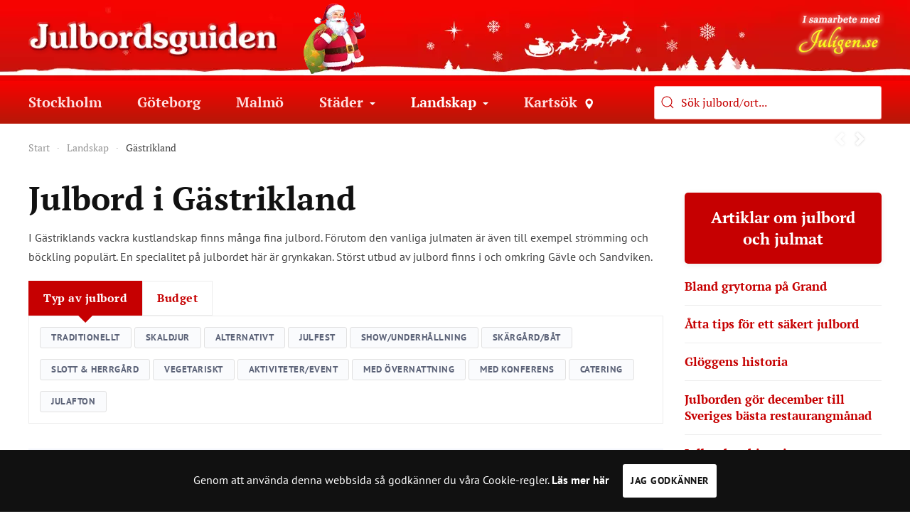

--- FILE ---
content_type: text/html; charset=utf-8
request_url: https://julbordsguiden.se/landskap/g%C3%A4strikland
body_size: 13565
content:
<!DOCTYPE html>
<html lang="sv-se" dir="ltr" vocab="http://schema.org/">
    <head>
        <meta http-equiv="X-UA-Compatible" content="IE=edge">
        <meta name="viewport" content="width=device-width, initial-scale=1">
        <link rel="shortcut icon" href="/images/santa_claus_symbol.png">
        <link rel="apple-touch-icon" href="/images/santa_claus_symbol.png">
        <meta charset="utf-8" />
	<base href="https://julbordsguiden.se/landskap/g%C3%A4strikland" />
	<meta name="keywords" content="julbord,julfest,julshow" />
	<meta name="description" content="Här hittar du julbord och jularrangemang i hela Gästrikland. Här erbjuds även många julmiddagar och julbordspaket med övernattning. " />
	<meta name="generator" content="Joomla! - Open Source Content Management" />
	<title>Julbord i Gästrikland - Julbordsguiden.se</title>
	<link href="/favicon.ico" rel="shortcut icon" type="image/vnd.microsoft.icon" />
	<link href="/modules/mod_carousel_banner/assets/css/jquery.jcarousel.css" rel="stylesheet" />
	<link href="/modules/mod_carousel_banner/assets/css/skin.css" rel="stylesheet" />
	<link href="/plugins/system/jce/css/content.css?3eda5f79162986e1dd560fc427342acc" rel="stylesheet" />
	<link href="/templates/yootheme/css/theme.20.css?1624965999" rel="stylesheet" />
	<link href="/templates/yootheme/css/custom.css?2.4.16" rel="stylesheet" />
	<style>

        .carouselbanner ul#mycarousel559 {list-style-type:none;padding:0; margin:0;}
        .jcarousel-skin-tango .jcarousel-container-horizontal{width:1200px;}
        .jcarousel-skin-tango .jcarousel-clip-horizontal{width:1200px;}
        
	</style>
	<script src="/media/jui/js/jquery.min.js?3eda5f79162986e1dd560fc427342acc"></script>
	<script src="/media/jui/js/jquery-noconflict.js?3eda5f79162986e1dd560fc427342acc"></script>
	<script src="/media/jui/js/jquery-migrate.min.js?3eda5f79162986e1dd560fc427342acc"></script>
	<script src="/modules/mod_carousel_banner/assets/js/jquery.noconflict.js"></script>
	<script src="/modules/mod_carousel_banner/assets/js/jquery.jcarousel.min.js"></script>
	<script src="/templates/yootheme/vendor/yootheme/theme-analytics/app/analytics.min.js?2.4.16" defer></script>
	<script src="/templates/yootheme/vendor/yootheme/theme-cookie/app/cookie.min.js?2.4.16" defer></script>
	<script src="/templates/yootheme/vendor/assets/uikit/dist/js/uikit.min.js?2.4.16"></script>
	<script src="/templates/yootheme/vendor/assets/uikit/dist/js/uikit-icons-paladin.min.js?2.4.16"></script>
	<script src="/templates/yootheme/js/theme.js?2.4.16"></script>
	<script>

        function mycarousel_initCallback(carousel)
        {
            // Disable autoscrolling if the user clicks the prev or next button.
            carousel.buttonNext.bind('click', function() {
                carousel.startAuto(0);
            });

            carousel.buttonPrev.bind('click', function() {
                carousel.startAuto(0);
            });

            // Pause autoscrolling if the user moves with the cursor over the clip.
            carousel.clip.hover(function() {
                carousel.stopAuto();
            }, function() {
                carousel.startAuto();
            });
        };



        jQuery.easing['BounceEaseOut'] = function(p, t, b, c, d) {
            if ((t/=d) < (1/2.75)) {
                return c*(7.5625*t*t) + b;
            } else if (t < (2/2.75)) {
                return c*(7.5625*(t-=(1.5/2.75))*t + .75) + b;
            } else if (t < (2.5/2.75)) {
                return c*(7.5625*(t-=(2.25/2.75))*t + .9375) + b;
            } else {
                return c*(7.5625*(t-=(2.625/2.75))*t + .984375) + b;
            }
        };

        jQuery.noConflict();
        jQuery(document).ready(function() {
            jQuery("#mycarousel559").jcarousel({
                auto: 2,
                scroll:1,
                rtl:false,
                visible:1,
                wrap: 'last',
                easing: 'BounceEaseOut',
                animation: 1500,
                initCallback: mycarousel_initCallback
            });
        });
    
     var autoCompleteSettings = {
			serviceUrl: 'https://julbordsguiden.se/index.php?option=com_mymaplocations&task=ajaxsearch&view=locations&app_id=23&id=60',
			onSelect: function (suggestion) {
			    if (typeof suggestion.data.cityUrl === 'string') { // if cityUrl is set, it means its the 'show more' item.. it doesnt have valid zooid
				    window.location = '/' + suggestion.data.cityUrl;
				} else {
				    window.location = suggestion.data.itemurl;
				}
			},
			width: '300',
			groupBy: 'category',
			maxHeight: false,
			showNoSuggestionNotice: true,
			noSuggestionNotice: 'Vi hittar inga julbord som matchar, pröva att söka på namn eller postort.',
			deferRequestBy: 500,
			beforeRender: function (container, results) {
			    if (results.length > 10) {
                    container.addClass('has-shadow');
			    } else {
			        container.removeClass('has-shadow');
                }
                var suggestionsInnerContainer = container.find('.suggestions-inner-container');
            
                // Check if the inner container doesn't exist
                if (suggestionsInnerContainer.length === 0) {
                    // Create a new inner container div
                    suggestionsInnerContainer = jQuery('<div></div>').addClass('suggestions-inner-container');
            
                    // Move all current children (suggestions) of the container into the new inner container
                    container.children().appendTo(suggestionsInnerContainer);
            
                    // Append the new inner container to the suggestions container
                    suggestionsInnerContainer.appendTo(container);
                } else {
                    // If it already exists, just ensure that any new suggestions are moved into it
                    container.children().not('.suggestions-inner-container').appendTo(suggestionsInnerContainer);
                }
            }
		};

     jQuery(function() {
	    if (window.mobileSearchJsLoaded) {
            return;
        }
        window.mobileSearchJsLoaded = true;
	    jQuery('.js-mobile-search-toggle').on('click', function() {
	         console.log('clicked');
            jQuery('.js-mobile-search').toggleClass('uk-hidden');
        });
        var mobileSettings = {...autoCompleteSettings};
        mobileSettings.appendTo = '.js-mobile-suggestions-container';
        mobileSettings.beforeRender = undefined;
        jQuery('.autocomplete_mobile').autocomplete(mobileSettings);
    });
	jQuery(function() {
		jQuery('.autocomplete_447').autocomplete(autoCompleteSettings);
	});

     var autoCompleteSettings = {
			serviceUrl: 'https://julbordsguiden.se/index.php?option=com_mymaplocations&task=ajaxsearch&view=locations&app_id=23&id=60',
			onSelect: function (suggestion) {
			    if (typeof suggestion.data.cityUrl === 'string') { // if cityUrl is set, it means its the 'show more' item.. it doesnt have valid zooid
				    window.location = '/' + suggestion.data.cityUrl;
				} else {
				    window.location = suggestion.data.itemurl;
				}
			},
			width: '300',
			groupBy: 'category',
			maxHeight: false,
			showNoSuggestionNotice: true,
			noSuggestionNotice: 'Vi hittar inga julbord som matchar, pröva att söka på namn eller postort.',
			deferRequestBy: 500,
			beforeRender: function (container, results) {
			    if (results.length > 10) {
                    container.addClass('has-shadow');
			    } else {
			        container.removeClass('has-shadow');
                }
                var suggestionsInnerContainer = container.find('.suggestions-inner-container');
            
                // Check if the inner container doesn't exist
                if (suggestionsInnerContainer.length === 0) {
                    // Create a new inner container div
                    suggestionsInnerContainer = jQuery('<div></div>').addClass('suggestions-inner-container');
            
                    // Move all current children (suggestions) of the container into the new inner container
                    container.children().appendTo(suggestionsInnerContainer);
            
                    // Append the new inner container to the suggestions container
                    suggestionsInnerContainer.appendTo(container);
                } else {
                    // If it already exists, just ensure that any new suggestions are moved into it
                    container.children().not('.suggestions-inner-container').appendTo(suggestionsInnerContainer);
                }
            }
		};

     jQuery(function() {
	    if (window.mobileSearchJsLoaded) {
            return;
        }
        window.mobileSearchJsLoaded = true;
	    jQuery('.js-mobile-search-toggle').on('click', function() {
	         console.log('clicked');
            jQuery('.js-mobile-search').toggleClass('uk-hidden');
        });
        var mobileSettings = {...autoCompleteSettings};
        mobileSettings.appendTo = '.js-mobile-suggestions-container';
        mobileSettings.beforeRender = undefined;
        jQuery('.autocomplete_mobile').autocomplete(mobileSettings);
    });
	jQuery(function() {
		jQuery('.autocomplete_551').autocomplete(autoCompleteSettings);
	});

	</script>
	<script><!-- Meta Pixel Code -->
<!-- this is located in yootheme/settings/custom code -->
!function(f,b,e,v,n,t,s)
{if(f.fbq)return;n=f.fbq=function(){n.callMethod?
n.callMethod.apply(n,arguments):n.queue.push(arguments)};
if(!f._fbq)f._fbq=n;n.push=n;n.loaded=!0;n.version='2.0';
n.queue=[];t=b.createElement(e);t.async=!0;
t.src=v;s=b.getElementsByTagName(e)[0];
s.parentNode.insertBefore(t,s)}(window, document,'script',
'https://connect.facebook.net/en_US/fbevents.js');
fbq('init', '791011679539387');
fbq('track', 'PageView');

</script>
	<script>var $theme = {"google_analytics":"UA-18345566-1","google_analytics_anonymize":"","cookie":{"mode":"notification","template":"<div class=\"tm-cookie-banner uk-section uk-section-xsmall uk-section-secondary uk-position-bottom uk-position-fixed\">\n        <div class=\"uk-container uk-container-expand uk-text-center\">\n\n            Genom att anv\u00e4nda denna webbsida s\u00e5 godk\u00e4nner du v\u00e5ra Cookie-regler. <a class=\"uk-text-bold\" href=\"index.php?Itemid=770\">L\u00e4s mer h\u00e4r<\/a>\n                            <button type=\"button\" class=\"js-accept uk-button uk-button-primary uk-margin-small-left\" data-uk-toggle=\"target: !.uk-section; animation: true\">Jag godk\u00e4nner<\/button>\n            \n            \n        <\/div>\n    <\/div>","position":"bottom"}};</script>

                
        <style type="text/css">
		.tip-wrap
		{
			background:#000000;
			padding:5px !important;
			color:#ffffff;
		}
				</style>
    </head>

    <body class="">

        
        
        <div class="tm-page">

                        
<div class="tm-header-mobile uk-hidden@m">


    <div class="uk-navbar-container">
        <nav uk-navbar>

                        <div class="uk-navbar-left">

                                    
<a href="https://julbordsguiden.se/" class="uk-navbar-item uk-logo">
    <img alt="Julbordsguiden" src="/templates/yootheme/cache/julbordsguiden_logo_chopped-6a0c7fde.png" srcset="/templates/yootheme/cache/julbordsguiden_logo_chopped-6a0c7fde.png 200w, /templates/yootheme/cache/julbordsguiden_logo_chopped-4e64e067.png 399w, /templates/yootheme/cache/julbordsguiden_logo_chopped-007d6043.png 400w" sizes="(min-width: 200px) 200px" data-width="200" data-height="31"></a>
                                    
                
                
            </div>
            
            
                        <div class="uk-navbar-right">

                                    <div class="navbar-mobile-search">
                        
<div class="uk-panel" id="module-551">

    
       <div class="uk-navbar-item"><span uk-search-icon="" class="uk-icon uk-search-icon js-mobile-search-toggle"></span></div>
	<style>
	@media only screen and (max-width: 650px) {
		.autocomplete-suggestions
		{
			position:fixed !important;
		}
	}
	/*
		.grouped-search {
			width: 200px;
			margin-top: 8px;

			-webkit-box-shadow: inset 2px 2px 4px 0 rgba(0, 0, 0, 0.15);
			-moz-box-shadow: inset 2px 2px 4px 0 rgba(0, 0, 0, 0.15);
			box-shadow: inset 2px 2px 4px 0 rgba(0, 0, 0, 0.15);
			margin-left: 3px;
			position: relative;
			z-index: 1;
			padding: 0 8px;
			cursor: pointer;
			color: #9d1b1f;
			border: 1px solid white;
			background: white!important;
			height: 36px;
			border-radius: 0;
		}

		@media only screen and (min-width: 480px) {
			.grouped-search {
				font-size: 20px !important;
				font-weight: bold;
			}
		}

		input[type="search"] {
			width: 200px;
			margin-top: 8px;

			-webkit-box-shadow: inset 2px 2px 4px 0px rgba(0, 0, 0, 0.15);
			-moz-box-shadow: inset 2px 2px 4px 0px rgba(0, 0, 0, 0.15);
			box-shadow: inset 2px 2px 4px 0px rgba(0, 0, 0, 0.15);
			margin-left: 3px;
			position: relative;
			z-index: 1;
			padding: 0px 8px;
			cursor: pointer;
			color: #9d1b1f;
			border: 1px solid white;
			background: white!important;
			height: 36px;
			border-radius: 0px;
		}

		.grouped-search::-webkit-input-placeholder {

			color: #9d1b1f;
		}
		.grouped-search:-moz-placeholder {

			color: #9d1b1f;
			opacity: 1;
		}
		.grouped-search::-moz-placeholder {

			color: #9d1b1f;
			opacity: 1;
		}
		.grouped-search:-ms-input-placeholder {

			color: #9d1b1f;
		}
		*/
    .navbar-mobile-search > .uk-panel > .uk-navbar-item {
        padding: 0;
    }
    .navbar-mobile-search > .uk-panel > .uk-navbar-item .uk-search-icon {
        padding: 10px;
    }
    .navbar-mobile-search > .uk-panel > .uk-navbar-item .uk-search-icon svg {
        fill: white;
        color: white;
        width: 25px;
        height: 25px;
    }
    .mobile-search-panel {
        background: #b61808 !important;
        padding: 0 10px 10px;
    }
    .mobile-search-panel .uk-search-input {
        height: 44px;
        padding: 0 10px;
        font-size: 20px;
    }
    .mobile-search-panel .mobile-search-prompt {
        color: white;
        font-size: 18px;
        padding: 30px 10px 20px;
        /*text-align: center;*/
    }
    .mobile-search-panel .autocomplete-suggestions {
        position: relative !important;
        width:100% !important;
    }

		.grouped-search:focus {
			padding: 0 8px;
			cursor: text;
		}
		.autocomplete-suggestions {
			border: 1px solid #999;
			background: #FFF;
			overflow: auto;
        }
        .autocomplete-suggestions .suggestions-inner-container {
            max-height: 400px;
            overflow-y: auto; /* The scrollbar will be on this inner container */
            position: relative;
        }
        .autocomplete-suggestions.has-shadow::after {
            content: '';
            position: absolute;
            left: 0;
            right: 0;
            bottom: 0;
            height: 40px; /* Height of the fading effect */
            background: linear-gradient(to bottom, rgba(255, 255, 255, 0), rgba(0, 0, 0, 0.35));
            pointer-events: none;
        }
		.autocomplete-suggestion {
			padding: 8px 10px;
			white-space: nowrap;
			overflow: hidden;
			cursor: pointer;
			text-overflow: ellipsis;
			font-size: 16px;
		}

        .autocomplete-group + .autocomplete-suggestion {
            padding-top:15px;
        }

        .autocomplete-suggestion:last-child {
            padding-bottom: 15px;
        }
		.autocomplete-selected {
			background: #F0F0F0;
		}
		.autocomplete-suggestions strong {
			font-weight: normal;
			color: red;
		}
		.autocomplete-suggestions strong.show-more, .autocomplete-suggestions strong.show-more strong {
			font-weight: bold;
			color: red;
		}
		.autocomplete-suggestions b, .autocomplete-suggestions b strong {
			font-weight: bold;
			color: #444;
		}
		.autocomplete-group {
			background-color: #f2f2f2;
			border-bottom: 1px solid #e1e1e1;
			border-top: 1px solid #e1e1e1;
			padding: 5px 10px 3px;
			font-size: 18px;
			font-family: arial;
		}
		.autocomplete-group:first-child {
			border-top: none;
		}
		.autocomplete-group:last-child {
			border-bottom: none;
		}
		.autocomplete-group strong {
			display: block;
			color: #8E5151;
			font-weight: bold;
		}
		.autocomplete-no-suggestion {
			padding: 5px 10px;
			text-overflow: ellipsis;
			font-size: 18px;
			background-color: #f2f2f2;
		}
	</style>
	
</div>

                    </div>
                
                                <a class="uk-navbar-toggle" href="#tm-mobile" uk-toggle>
                                        <div uk-navbar-toggle-icon></div>
                </a>
                
                
            </div>
            
        </nav>
    </div>

    

<div id="tm-mobile" uk-offcanvas mode="push" overlay>
    <div class="uk-offcanvas-bar">

        <button class="uk-offcanvas-close" type="button" uk-close></button>

        
            
<div class="uk-child-width-1-1" uk-grid>    <div>
<div class="uk-panel" id="module-552">

    
    
<ul class="uk-nav uk-nav-default uk-nav-divider uk-nav-parent-icon uk-nav-accordion" uk-nav="targets: &gt; .js-accordion">
    
	<li><a href="/julbord-i-stockholm" title="Julbord i Stockholm">Stockholm</a></li>
	<li><a href="/julbord-i-göteborg" title="Julbord i Göteborg">Göteborg</a></li>
	<li><a href="/julbord-i-malmö" title="Julbord i Malmö">Malmö</a></li>
	<li class="js-accordion uk-parent"><a href><img src="/images/mini_arrow.png" alt="Städer">Städer</a>
	<ul class="uk-nav-sub">

		<li><a href="/städer/västerås" title="Julbord i Västerås">Västerås</a></li>
		<li><a href="/städer/uppsala" title="Julbord i Uppsala">Uppsala</a></li>
		<li><a href="/städer/helsingborg" title="Julbord i Helsingborg">Helsingborg</a></li>
		<li><a href="/städer/karlstad" title="Julbord i Karlstad">Karlstad</a></li>
		<li><a href="/städer/linköping" title="Julbord i Linköping">Linköping</a></li>
		<li><a href="/städer/örebro" title="Julbord i Örebro">Örebro</a></li></ul></li>
	<li class="uk-active js-accordion uk-parent"><a href><img src="/images/mini_arrow.png" alt="Landskap">Landskap</a>
	<ul class="uk-nav-sub">

		<li><a href="/landskap/blekinge" title="Julbord i Blekinge">Blekinge</a></li>
		<li><a href="/landskap/bohuslän" title="Julbord i Bohuslän">Bohuslän</a></li>
		<li><a href="/landskap/dalarna" title="Julbord i Dalarna">Dalarna</a></li>
		<li><a href="/landskap/dalsland" title="Julbord i Dalsland">Dalsland</a></li>
		<li><a href="/landskap/gotland" title="Julbord på Gotland">Gotland</a></li>
		<li><a href="/landskap/halland" title="Julbord i Halland">Halland</a></li>
		<li><a href="/landskap/hälsingland" title="Julbord i Hälsingland">Hälsingland</a></li>
		<li class="uk-active"><a href="/landskap/gästrikland" title="Julbord i Gästrikland">Gästrikland</a></li>
		<li><a href="/landskap/härjedalen" title="Julbord i Härjedalen">Härjedalen</a></li>
		<li><a href="/landskap/jämtland" title="Julbord i Jämtland">Jämtland</a></li>
		<li><a href="/landskap/lappland" title="Julbord i Lappland">Lappland</a></li>
		<li><a href="/landskap/medelpad" title="Julbord i Medelpad">Medelpad</a></li>
		<li><a href="/landskap/norrbotten" title="Julbord i Norrbotten">Norrbotten</a></li>
		<li><a href="/landskap/närke" title="Julbord i Närke">Närke</a></li>
		<li><a href="/landskap/skåne" title="Julbord i Skåne">Skåne</a></li>
		<li><a href="/landskap/småland" title="Julbord i Småland">Småland</a></li>
		<li><a href="/landskap/södermanland" title="Julbord i Södermanland">Södermanland</a></li>
		<li><a href="/landskap/uppland" title="Julbord i Uppland">Uppland</a></li>
		<li><a href="/landskap/värmland" title="Julbord i Värmland">Värmland</a></li>
		<li><a href="/landskap/västerbotten" title="Julbord i Västerbotten">Västerbotten</a></li>
		<li><a href="/landskap/västra-götaland" title="Julbord i Västergötland">Västra Götaland</a></li>
		<li><a href="/landskap/västmanland" title="Julbord i Västmanland">Västmanland</a></li>
		<li><a href="/landskap/ångermanland" title="Julbord i Ångermanland">Ångermanland</a></li>
		<li><a href="/landskap/öland" title="Julbord på Öland">Öland</a></li>
		<li><a href="/landskap/östergötland" title="Julbord i Östergötland">Östergötland</a></li></ul></li>
	<li><a href="/karta" title="Kartsök"><img src="/images/map_pin_menu.png" alt="Kartsök">Kartsök</a></li></ul>

</div>
</div></div>

            
    </div>
</div>

<div class="js-mobile-search uk-hidden mobile-search-panel uk-navbar-container">
    <input class="grouped-search uk-search-input autocomplete_mobile" type="input"  placeholder="Sök på julbordsguiden">
    <div class="mobile-search-prompt">Sök efter julbord ort eller kategorier</div>
    <div class="js-mobile-suggestions-container"></div>
</div></div>


<div class="tm-header uk-visible@m" uk-header>






        <div class="tm-headerbar-top">
        <div class="uk-container uk-flex uk-flex-middle uk-position-relative">

            
<a href="https://julbordsguiden.se/" class="uk-logo">
    <img alt="Julbordsguiden" src="/templates/yootheme/cache/julbordsguiden_logo_chopped-1459835a.png" srcset="/templates/yootheme/cache/julbordsguiden_logo_chopped-1459835a.png 350w, /templates/yootheme/cache/julbordsguiden_logo_chopped-7dce6012.png 447w, /templates/yootheme/cache/julbordsguiden_logo_chopped-a92df4d7.png 448w, /templates/yootheme/cache/julbordsguiden_logo_chopped-3288b8b8.png 449w" sizes="(min-width: 350px) 350px" data-width="350" data-height="54"></a>
            
             <div class="specialdiv" style="position:absolute; left:427px; top: -25px;">
          <img width="88" height="101" src="/images/santa.png" />
        </div>
                     <div class="specialdiv2 uk-visible@m" style="position:absolute; left:1118px; top: -15px;">
          <a href="http://www.juligen.se/" title="Juligen" target="_blank"><img width="126" height="66" alt="Juligen.se" src="/images/juligen_top.png" /></a>
        </div>

            
        </div>
    </div>
    
    
        
            <div class="uk-navbar-container">

                <div class="uk-container uk-flex uk-flex-middle uk-position-relative">
                    <nav class="uk-navbar uk-flex-auto" uk-navbar="{&quot;align&quot;:&quot;center&quot;,&quot;boundary&quot;:&quot;!.uk-navbar-container&quot;}">

                        
                                                <div class="uk-navbar-left uk-flex-auto">
                            
<ul class="uk-navbar-nav">
    
	<li><a href="/julbord-i-stockholm" title="Julbord i Stockholm">Stockholm</a></li>
	<li><a href="/julbord-i-göteborg" title="Julbord i Göteborg">Göteborg</a></li>
	<li><a href="/julbord-i-malmö" title="Julbord i Malmö">Malmö</a></li>
	<li class="uk-parent"><a class="">Städer<img class="smallleft" alt="Städer" src="/images/mini_arrow.png"></a>
	<div class="uk-navbar-dropdown" uk-drop="{&quot;clsDrop&quot;:&quot;uk-navbar-dropdown&quot;,&quot;flip&quot;:&quot;x&quot;,&quot;pos&quot;:&quot;bottom-center&quot;,&quot;mode&quot;:&quot;hover&quot;}"><div class="uk-navbar-dropdown-grid uk-child-width-1-1" uk-grid><div><ul class="uk-nav uk-navbar-dropdown-nav">

		<li><a href="/städer/västerås" title="Julbord i Västerås">Västerås</a></li>
		<li><a href="/städer/uppsala" title="Julbord i Uppsala">Uppsala</a></li>
		<li><a href="/städer/helsingborg" title="Julbord i Helsingborg">Helsingborg</a></li>
		<li><a href="/städer/karlstad" title="Julbord i Karlstad">Karlstad</a></li>
		<li><a href="/städer/linköping" title="Julbord i Linköping">Linköping</a></li>
		<li><a href="/städer/örebro" title="Julbord i Örebro">Örebro</a></li></ul></div></div></div></li>
	<li class="uk-active uk-parent"><a class="">Landskap<img class="smallleft" alt="Landskap" src="/images/mini_arrow.png"></a>
	<div class="uk-navbar-dropdown uk-navbar-dropdown-width-3" uk-drop="{&quot;clsDrop&quot;:&quot;uk-navbar-dropdown&quot;,&quot;flip&quot;:&quot;x&quot;,&quot;pos&quot;:&quot;bottom-center&quot;,&quot;mode&quot;:&quot;hover&quot;}"><div class="uk-navbar-dropdown-grid uk-child-width-1-3" uk-grid><div><ul class="uk-nav uk-navbar-dropdown-nav">

		<li><a href="/landskap/blekinge" title="Julbord i Blekinge">Blekinge</a></li>
		<li><a href="/landskap/bohuslän" title="Julbord i Bohuslän">Bohuslän</a></li>
		<li><a href="/landskap/dalarna" title="Julbord i Dalarna">Dalarna</a></li>
		<li><a href="/landskap/dalsland" title="Julbord i Dalsland">Dalsland</a></li>
		<li><a href="/landskap/gotland" title="Julbord på Gotland">Gotland</a></li>
		<li><a href="/landskap/halland" title="Julbord i Halland">Halland</a></li>
		<li><a href="/landskap/hälsingland" title="Julbord i Hälsingland">Hälsingland</a></li>
		<li class="uk-active"><a href="/landskap/gästrikland" title="Julbord i Gästrikland">Gästrikland</a></li>
		<li><a href="/landskap/härjedalen" title="Julbord i Härjedalen">Härjedalen</a></li></ul></div><div><ul class="uk-nav uk-navbar-dropdown-nav">

		<li><a href="/landskap/jämtland" title="Julbord i Jämtland">Jämtland</a></li>
		<li><a href="/landskap/lappland" title="Julbord i Lappland">Lappland</a></li>
		<li><a href="/landskap/medelpad" title="Julbord i Medelpad">Medelpad</a></li>
		<li><a href="/landskap/norrbotten" title="Julbord i Norrbotten">Norrbotten</a></li>
		<li><a href="/landskap/närke" title="Julbord i Närke">Närke</a></li>
		<li><a href="/landskap/skåne" title="Julbord i Skåne">Skåne</a></li>
		<li><a href="/landskap/småland" title="Julbord i Småland">Småland</a></li>
		<li><a href="/landskap/södermanland" title="Julbord i Södermanland">Södermanland</a></li></ul></div><div><ul class="uk-nav uk-navbar-dropdown-nav">

		<li><a href="/landskap/uppland" title="Julbord i Uppland">Uppland</a></li>
		<li><a href="/landskap/värmland" title="Julbord i Värmland">Värmland</a></li>
		<li><a href="/landskap/västerbotten" title="Julbord i Västerbotten">Västerbotten</a></li>
		<li><a href="/landskap/västra-götaland" title="Julbord i Västergötland">Västra Götaland</a></li>
		<li><a href="/landskap/västmanland" title="Julbord i Västmanland">Västmanland</a></li>
		<li><a href="/landskap/ångermanland" title="Julbord i Ångermanland">Ångermanland</a></li>
		<li><a href="/landskap/öland" title="Julbord på Öland">Öland</a></li>
		<li><a href="/landskap/östergötland" title="Julbord i Östergötland">Östergötland</a></li></ul></div></div></div></li>
	<li><a href="/karta" title="Kartsök">Kartsök<img class="smallleft" alt="Kartsök" src="/images/map_pin_menu.png"></a></li></ul>

<div class="uk-margin-auto-left uk-navbar-item" id="module-447">

    
    	<div class="searchlabel" data-page-type-id="test" data-mod-pos="navbar"></div>

   <div class="uk-search uk-search-default">
    <span uk-search-icon="" class="uk-icon uk-search-icon"></span>
	<input class="grouped-search uk-search-input autocomplete_447" type="input"  placeholder="Sök julbord/ort...">

   </div>
	<style>
	@media only screen and (max-width: 650px) {
		.autocomplete-suggestions
		{
			position:fixed !important;
		}
	}
	/*
		.grouped-search {
			width: 200px;
			margin-top: 8px;

			-webkit-box-shadow: inset 2px 2px 4px 0 rgba(0, 0, 0, 0.15);
			-moz-box-shadow: inset 2px 2px 4px 0 rgba(0, 0, 0, 0.15);
			box-shadow: inset 2px 2px 4px 0 rgba(0, 0, 0, 0.15);
			margin-left: 3px;
			position: relative;
			z-index: 1;
			padding: 0 8px;
			cursor: pointer;
			color: #9d1b1f;
			border: 1px solid white;
			background: white!important;
			height: 36px;
			border-radius: 0;
		}

		@media only screen and (min-width: 480px) {
			.grouped-search {
				font-size: 20px !important;
				font-weight: bold;
			}
		}

		input[type="search"] {
			width: 200px;
			margin-top: 8px;

			-webkit-box-shadow: inset 2px 2px 4px 0px rgba(0, 0, 0, 0.15);
			-moz-box-shadow: inset 2px 2px 4px 0px rgba(0, 0, 0, 0.15);
			box-shadow: inset 2px 2px 4px 0px rgba(0, 0, 0, 0.15);
			margin-left: 3px;
			position: relative;
			z-index: 1;
			padding: 0px 8px;
			cursor: pointer;
			color: #9d1b1f;
			border: 1px solid white;
			background: white!important;
			height: 36px;
			border-radius: 0px;
		}

		.grouped-search::-webkit-input-placeholder {

			color: #9d1b1f;
		}
		.grouped-search:-moz-placeholder {

			color: #9d1b1f;
			opacity: 1;
		}
		.grouped-search::-moz-placeholder {

			color: #9d1b1f;
			opacity: 1;
		}
		.grouped-search:-ms-input-placeholder {

			color: #9d1b1f;
		}
		*/
    .navbar-mobile-search > .uk-panel > .uk-navbar-item {
        padding: 0;
    }
    .navbar-mobile-search > .uk-panel > .uk-navbar-item .uk-search-icon {
        padding: 10px;
    }
    .navbar-mobile-search > .uk-panel > .uk-navbar-item .uk-search-icon svg {
        fill: white;
        color: white;
        width: 25px;
        height: 25px;
    }
    .mobile-search-panel {
        background: #b61808 !important;
        padding: 0 10px 10px;
    }
    .mobile-search-panel .uk-search-input {
        height: 44px;
        padding: 0 10px;
        font-size: 20px;
    }
    .mobile-search-panel .mobile-search-prompt {
        color: white;
        font-size: 18px;
        padding: 30px 10px 20px;
        /*text-align: center;*/
    }
    .mobile-search-panel .autocomplete-suggestions {
        position: relative !important;
        width:100% !important;
    }

		.grouped-search:focus {
			padding: 0 8px;
			cursor: text;
		}
		.autocomplete-suggestions {
			border: 1px solid #999;
			background: #FFF;
			overflow: auto;
        }
        .autocomplete-suggestions .suggestions-inner-container {
            max-height: 400px;
            overflow-y: auto; /* The scrollbar will be on this inner container */
            position: relative;
        }
        .autocomplete-suggestions.has-shadow::after {
            content: '';
            position: absolute;
            left: 0;
            right: 0;
            bottom: 0;
            height: 40px; /* Height of the fading effect */
            background: linear-gradient(to bottom, rgba(255, 255, 255, 0), rgba(0, 0, 0, 0.35));
            pointer-events: none;
        }
		.autocomplete-suggestion {
			padding: 8px 10px;
			white-space: nowrap;
			overflow: hidden;
			cursor: pointer;
			text-overflow: ellipsis;
			font-size: 16px;
		}

        .autocomplete-group + .autocomplete-suggestion {
            padding-top:15px;
        }

        .autocomplete-suggestion:last-child {
            padding-bottom: 15px;
        }
		.autocomplete-selected {
			background: #F0F0F0;
		}
		.autocomplete-suggestions strong {
			font-weight: normal;
			color: red;
		}
		.autocomplete-suggestions strong.show-more, .autocomplete-suggestions strong.show-more strong {
			font-weight: bold;
			color: red;
		}
		.autocomplete-suggestions b, .autocomplete-suggestions b strong {
			font-weight: bold;
			color: #444;
		}
		.autocomplete-group {
			background-color: #f2f2f2;
			border-bottom: 1px solid #e1e1e1;
			border-top: 1px solid #e1e1e1;
			padding: 5px 10px 3px;
			font-size: 18px;
			font-family: arial;
		}
		.autocomplete-group:first-child {
			border-top: none;
		}
		.autocomplete-group:last-child {
			border-bottom: none;
		}
		.autocomplete-group strong {
			display: block;
			color: #8E5151;
			font-weight: bold;
		}
		.autocomplete-no-suggestion {
			padding: 5px 10px;
			text-overflow: ellipsis;
			font-size: 18px;
			background-color: #f2f2f2;
		}
	</style>
					<script src="/modules/mod_jp_julbord_search/tmpl/jquery.autocomplete.js"></script>
	
</div>

                        </div>
                        
                    </nav>
                </div>

            </div>

        
    


</div>
            
            

            
            <div id="system-message-container" data-messages="[]">
</div>

            <!-- Builder #page -->
<div class="uk-section-default uk-section uk-section-xsmall">
    
        
        
        
            
                                <div class="uk-container">                
                    
                    <div class="tm-grid-expand uk-child-width-1-1 uk-margin-remove-vertical" uk-grid>
<div>
    
        
            
            
                

    <div>
        <ul class="uk-breadcrumb uk-margin-remove-bottom">
        
                            <li><a href="/">Start</a></li>
            
        
                            <li><span>Landskap</span></li>
            
        
                            <li><span>Gästrikland</span></li>
            
        
        </ul>
    </div>

<div class="uk-panel jbg-top-section">
    
    
<div class="carouselbanner jbg-top-section">

<div id="wrap">

	<ul id="mycarousel559" class="jcarousel-skin-tango">

 	</ul>
 </div><!-- end wrap -->
</div>

</div>

            
        
    
</div>
</div><div class="tm-grid-expand uk-grid-margin" uk-grid>
<div class="uk-width-3-4@m">
    
        
            
            
                
<div class="uk-panel uk-margin-remove-first-child uk-margin">
    
                        
                    

        
                <h1 class="el-title uk-h1 uk-margin-top uk-margin-remove-bottom">                        Julbord i Gästrikland                    </h1>        
        
    
        
        
                <div class="el-content uk-panel uk-margin-small-top"><p>I Gästriklands vackra kustlandskap finns många fina julbord. Förutom den vanliga julmaten är även till exempel strömming och böckling populärt. En specialitet på julbordet här är grynkakan. Störst utbud av julbord finns i och omkring Gävle och Sandviken.</p></div>        
        
        
        
        
    
</div>
<div class="uk-panel">
    
    <div id="jul_462">
<form id="jul_form_462" method="post">
<input type="hidden" name="unque_id" value="462" />
<input type="hidden" name="module_params" id="module_params_462" value="[base64]" />

<input type="hidden" name="cat_search_val" id="cat_search_val_462" value="" />
<input type="hidden" name="budget_search_val" id="budget_search_val_462" value="" />
<input type="hidden" name="type_search_val" id="type_search_val_462" value="" />
 <div class="uk-inline uk-width-1-1">
            <ul class="customtab uk-margin-remove-bottom" uk-tab uk-switcher="animation: uk-animation-fade; toggle: > *">
                                <li><a class="" type="button">Typ av julbord</a></li>
                                 <li><a class="" type="button">Budget</a></li>
                
            </ul>
            
            <script type="text/javascript">
			  unqueid = "462";
			  function catsearch(val)
			  {
				  jQuery(".catbtn").each(function(index, element) {
                     if(jQuery(element).attr('id') == "cat_"+val)
					 {
						  if(jQuery("#cat_"+val).hasClass("uk-button-selected"))
						  {
							  jQuery("#cat_"+val).removeClass("uk-button-selected");
							  jQuery("#cat_"+val).addClass("uk-button-default");
						  }
						  else
						  {
							  jQuery("#cat_"+val).addClass("uk-button-selected");
							  jQuery("#cat_"+val).removeClass("uk-button-default");
						  }
					 }
					 else
					 {
						 if(jQuery(element).hasClass("uk-button-selected"))
						 {
							  jQuery(element).removeClass("uk-button-selected");
							  jQuery(element).addClass("uk-button-default");
							  jQuery(element).blur();
						 }
					 }
                  });

				  jQuery("#cat_"+val).blur();
				  var selectedcat = [];
				  jQuery(".catbtn").each(function(index, element) {
                     if(jQuery(element).hasClass("uk-button-selected"))
					 {
						 selectedcat.push(jQuery(element).attr('data-value'));
					 }
                  });
				  selectedcats = selectedcat.join(",");

				  jQuery("#cat_search_val_"+unqueid).val(selectedcats);


				  ajaxsearh_462();
			  }
			  function typesearch(val)
			  {
				  console.log('typesearch v1.1', unqueid);
				  if(jQuery("#type_"+unqueid+"_"+val).hasClass("uk-button-selected"))
				  {
					  jQuery("#type_"+unqueid+"_"+val).removeClass("uk-button-selected");
					  jQuery("#type_"+unqueid+"_"+val).addClass("uk-button-default");
				  }
				  else
				  {
					  jQuery("#type_"+unqueid+"_"+val).addClass("uk-button-selected");
					  jQuery("#type_"+unqueid+"_"+val).removeClass("uk-button-default");
				  }
				  jQuery("#type_"+unqueid+"_"+val).blur();
				  var selectedcat = [];
				  jQuery("#jul_form_"+unqueid+" .typebtn").each(function(index, element) {
                     if(jQuery(element).hasClass("uk-button-selected"))
					 {
						 selectedcat.push(jQuery(element).attr('data-value'));
					 }
                  });
				  selectedcats = selectedcat.join(",");

				  setSelectedCatsInHistory(selectedcats);
				  jQuery("#type_search_val_"+unqueid).val(selectedcats);
				  ajaxsearh_462();
			  }
			  /*
				A function to set the selected categories in the history
				It takes selectedCats as a string and adds an entry to window.history with the selected categories
				It also changes the hash string of the current url to add filter=selectedCats
			   */
			  function setSelectedCatsInHistory(selectedCats) {
				  var url = window.location.href;
				  var hash = window.location.hash;
				  var newUrl = url.replace(hash, '');
				  var newHash = typeof selectedCats === 'string' && selectedCats.trim().length > 0 ? '#filter=' + selectedCats : '';
				  window.history.pushState({}, '', newUrl + newHash);
			  }
			  /*
				A function to get the selected categories from the history
				This function is called when every page loads and checks if there are any selected categories in the url
				If there are, it explodes the comma separated categories and stores them in an array variable
			   */
			  function loadFiltersFromUrl() {
				  var url = window.location.href;
				  var hash = window.location.hash;
				  var selectedCats = [];
				  if (hash.indexOf('filter=') > -1) {
					  var hashParts = hash.split('=');
					  selectedCats = hashParts[1].split(',');
				  }
				  if (selectedCats.length === 0) {
				  	return;
				  }
				  // loop over each filter in selectedCats
				  for (var i = 0; i < selectedCats.length; i++) {
					var val = selectedCats[i];
					jQuery("#type_"+unqueid+"_"+val).addClass("uk-button-selected");
					jQuery("#type_"+unqueid+"_"+val).removeClass("uk-button-default");
				  }
				  jQuery("#type_"+unqueid+"_"+val).blur();
				  jQuery("#type_search_val_"+unqueid).val(selectedCats.join(','));
				  ajaxsearh_462();
			  }
			  // call the function to load the filters from the url on window load
			  window.onload = loadFiltersFromUrl;

			  function budgetsearch(val)
			  {
				  jQuery("#jul_form_"+unqueid+" .budgetbtn").each(function(index, element) {

				     if(jQuery(element).attr('id') == "badget_"+unqueid+"_"+val)
					 {
						  if(jQuery("#badget_"+unqueid+"_"+val).hasClass("uk-button-selected"))
						  {
							  jQuery("#badget_"+unqueid+"_"+val).removeClass("uk-button-selected");
							  jQuery("#badget_"+unqueid+"_"+val).addClass("uk-button-default");
						  }
						  else
						  {
							  jQuery("#badget_"+unqueid+"_"+val).addClass("uk-button-selected");
							  jQuery("#badget_"+unqueid+"_"+val).removeClass("uk-button-default");
						  }
					 }
					 else
					 {
						 if(jQuery(element).hasClass("uk-button-selected"))
						 {
							  jQuery(element).removeClass("uk-button-selected");
							  jQuery(element).addClass("uk-button-default");
							  jQuery(element).blur();
						 }
					 }
                  });

				  jQuery("#badget_"+unqueid+"_"+val).blur();
				  var selectedcat = [];
				  jQuery("#jul_form_"+unqueid+" .budgetbtn").each(function(index, element) {
                     if(jQuery(element).hasClass("uk-button-selected"))
					 {
						 selectedcat.push(jQuery(element).attr('data-value'));
					 }
                  });
				  selectedcats = selectedcat.join(",");

				  jQuery("#budget_search_val_"+unqueid).val(selectedcats);
				  ajaxsearh_462();
			  }

			</script>
            <ul class="customtabs uk-switcher uk-margin-small uk-margin-remove-top">
                                <li>
                  <div id='type_search' class='uk-margin-small' uk-margin><button type="button" id="type_462_traditionellt" class="typebtn uk-button uk-button-small uk-button-default" onclick="typesearch('traditionellt')" data-value="traditionellt"><span class="checkicon" uk-icon="icon:check; ratio:0.70"></span> Traditionellt</button> <button type="button" id="type_462_skaldjur" class="typebtn uk-button uk-button-small uk-button-default" onclick="typesearch('skaldjur')" data-value="skaldjur"><span class="checkicon" uk-icon="icon:check; ratio:0.70"></span> Skaldjur</button> <button type="button" id="type_462_alternativt" class="typebtn uk-button uk-button-small uk-button-default" onclick="typesearch('alternativt')" data-value="alternativt"><span class="checkicon" uk-icon="icon:check; ratio:0.70"></span> Alternativt</button> <button type="button" id="type_462_julfest" class="typebtn uk-button uk-button-small uk-button-default" onclick="typesearch('julfest')" data-value="julfest"><span class="checkicon" uk-icon="icon:check; ratio:0.70"></span> Julfest</button> <button type="button" id="type_462_showunderhallning" class="typebtn uk-button uk-button-small uk-button-default" onclick="typesearch('showunderhallning')" data-value="showunderhallning"><span class="checkicon" uk-icon="icon:check; ratio:0.70"></span> Show/Underhållning</button> <button type="button" id="type_462_skaergardbat" class="typebtn uk-button uk-button-small uk-button-default" onclick="typesearch('skaergardbat')" data-value="skaergardbat"><span class="checkicon" uk-icon="icon:check; ratio:0.70"></span> Skärgård/Båt</button> <button type="button" id="type_462_slott-herrgard" class="typebtn uk-button uk-button-small uk-button-default" onclick="typesearch('slott-herrgard')" data-value="slott-herrgard"><span class="checkicon" uk-icon="icon:check; ratio:0.70"></span> Slott & Herrgård</button> <button type="button" id="type_462_vegetariskt" class="typebtn uk-button uk-button-small uk-button-default" onclick="typesearch('vegetariskt')" data-value="vegetariskt"><span class="checkicon" uk-icon="icon:check; ratio:0.70"></span> Vegetariskt</button> <button type="button" id="type_462_aktiviteterevent" class="typebtn uk-button uk-button-small uk-button-default" onclick="typesearch('aktiviteterevent')" data-value="aktiviteterevent"><span class="checkicon" uk-icon="icon:check; ratio:0.70"></span> Aktiviteter/Event</button> <button type="button" id="type_462_overnattning" class="typebtn uk-button uk-button-small uk-button-default" onclick="typesearch('overnattning')" data-value="overnattning"><span class="checkicon" uk-icon="icon:check; ratio:0.70"></span> Med övernattning</button> <button type="button" id="type_462_konferens" class="typebtn uk-button uk-button-small uk-button-default" onclick="typesearch('konferens')" data-value="konferens"><span class="checkicon" uk-icon="icon:check; ratio:0.70"></span> Med konferens</button> <button type="button" id="type_462_catering" class="typebtn uk-button uk-button-small uk-button-default" onclick="typesearch('catering')" data-value="catering"><span class="checkicon" uk-icon="icon:check; ratio:0.70"></span> Catering</button> <button type="button" id="type_462_julafton" class="typebtn uk-button uk-button-small uk-button-default" onclick="typesearch('julafton')" data-value="julafton"><span class="checkicon" uk-icon="icon:check; ratio:0.70"></span> Julafton</button> </div>                </li>
                                     <li>
                    <div id='budget_search' class='uk-margin-small' uk-margin><button type="button" id="badget_462_budget" class="budgetbtn uk-button uk-button-small uk-button-default" onclick="budgetsearch('budget')" data-value="budget"><span class="checkicon" uk-icon="icon:check; ratio:0.70"></span> Budget</button> <button type="button" id="badget_462_mellan" class="budgetbtn uk-button uk-button-small uk-button-default" onclick="budgetsearch('mellan')" data-value="mellan"><span class="checkicon" uk-icon="icon:check; ratio:0.70"></span> Mellan</button> <button type="button" id="badget_462_lyx" class="budgetbtn uk-button uk-button-small uk-button-default" onclick="budgetsearch('lyx')" data-value="lyx"><span class="checkicon" uk-icon="icon:check; ratio:0.70"></span> Lyx</button> </div>                </li>
                           </ul>
          </div>
 <div id="jul_loading_462" class="uk-text-center uk-text-primary" style="display:none;"><span uk-spinner="ratio:2.5"></span></div>
<div id="jul_heading_462" class="uk-alert uk-alert-secondary uk-text-bold">
<span class=uk-text-large>Sökresultat: <span class=uk-text-primary>9 st</span> julbord.</span> <span class=jbg-update-text>(Julborden <strong>uppdateras</strong> löpande mellan <em><strong>februari</strong></em> och <em><strong>november</strong></em>)</span></div>
<div id="jul_results_462" class="jp-julbords-grid uk-grid-match uk-grid-small uk-child-width-1-2 uk-child-width-1-2@s uk-child-width-1-3@m uk-child-width-1-3@l" uk-grid>
 <div><div class="uk-card uk-card-small uk-card-default"><div class="uk-inline uk-card-media-top"><a href="/julbord/hogbo-herrgardars-julbord"><img width="165" height="110" loading="lazy" class="uk-width-1-1" srcset="/images/2025_Julbord/responsive-images/Hogbo_Brukshotell_julbord1.jpg.jbgresp160.jpg 160w, /images/2025_Julbord/responsive-images/Hogbo_Brukshotell_julbord1.jpg.jbgresp320.jpg 320w" sizes="(min-width: 375px) 320px, 160px" src="https://julbordsguiden.se/images/2025_Julbord/Hogbo_Brukshotell_julbord1.jpg"/></a></div><div class="uk-card-body"><h3 class="uk-h3"><a href="/julbord/hogbo-herrgardars-julbord">Julbord på Högbo Brukshotell & Spa</a></h3><div class="uk-margin-small uk-text-small uk-text-primary"><span uk-icon="icon:location; ratio:0.80"></span> Sandviken</div><p class="uk-margin-remove uk-visible@s">Traditionella smaker på Högbos vis. Välkommen att boka julbord i Nya Herrgården på Högbo Bruk. Här står våra egna produkter i centrum, och d...</p><div class="uk-child-width-1-2@s uk-grid-small previewbuttons uk-margin-small-top" uk-grid><div class="uk-text-left uk-visible@s"><a href='javascript:void(0);' onclick='ajaxpopup(6164);'  class='uk-button  uk-button-secondary resultmymap uk-width-1-1' >Snabbtitt</a><div id="ajax_modal_6164" class="uk-flex-top" uk-modal><div id="ajax_modal_content_6164" class="uk-modal-dialog uk-modal-body uk-margin-auto-vertical"><div class="uk-text-center"><span uk-spinner="ratio:2"></span></div></div></div></div><div><a href="/julbord/hogbo-herrgardars-julbord" class=" uk-width-1-1 uk-button uk-button-primary ">Detaljer</a></div></div></div></div></div><div><div class="uk-card uk-card-small uk-card-default"><div class="uk-inline uk-card-media-top"><a href="/julbord/furuvik-havskrogs-julbord"><img width="165" height="110" loading="lazy" class="uk-width-1-1" srcset="/images/2025_Julbord/responsive-images/Furuvik_Havskrog_julbord1.jpg.jbgresp160.jpg 160w, /images/2025_Julbord/responsive-images/Furuvik_Havskrog_julbord1.jpg.jbgresp320.jpg 320w" sizes="(min-width: 375px) 320px, 160px" src="https://julbordsguiden.se/images/2025_Julbord/Furuvik_Havskrog_julbord1.jpg"/></a></div><div class="uk-card-body"><h3 class="uk-h3"><a href="/julbord/furuvik-havskrogs-julbord">Furuvik Havskrogs julbord</a></h3><div class="uk-margin-small uk-text-small uk-text-primary"><span uk-icon="icon:location; ratio:0.80"></span> Furuvik<span class="users-wrapper"><span style="margin-left:15px;" uk-icon="icon:users; ratio:0.80"></span> Upp till 160 pers. </span></div><p class="uk-margin-remove uk-visible@s">Den 29 november är det äntligen dags, då dukar vi upp till Julbord på Furuvik Havskrog. Ta med familjen, vännerna eller kollegorna och njut ...</p><div class="uk-child-width-1-2@s uk-grid-small previewbuttons uk-margin-small-top" uk-grid><div class="uk-text-left uk-visible@s"><a href='javascript:void(0);' onclick='ajaxpopup(6068);'  class='uk-button  uk-button-secondary resultmymap uk-width-1-1' >Snabbtitt</a><div id="ajax_modal_6068" class="uk-flex-top" uk-modal><div id="ajax_modal_content_6068" class="uk-modal-dialog uk-modal-body uk-margin-auto-vertical"><div class="uk-text-center"><span uk-spinner="ratio:2"></span></div></div></div></div><div><a href="/julbord/furuvik-havskrogs-julbord" class=" uk-width-1-1 uk-button uk-button-primary ">Detaljer</a></div></div></div></div></div><div><div class="uk-card uk-card-small uk-card-default"><div class="uk-inline uk-card-media-top"><a href="/julbord/engeltoftas-julbord"><img width="165" height="110" loading="lazy" class="uk-width-1-1" srcset="/images/2021_Julbord/responsive-images/Engeltofta_julbord.jpg.jbgresp160.jpg 160w, /images/2021_Julbord/responsive-images/Engeltofta_julbord.jpg.jbgresp320.jpg 320w" sizes="(min-width: 375px) 320px, 160px" src="https://julbordsguiden.se/images/2021_Julbord/Engeltofta_julbord.jpg"/></a></div><div class="uk-card-body"><h3 class="uk-h3"><a href="/julbord/engeltoftas-julbord">Julbord på Engeltofta</a></h3><div class="uk-margin-small uk-text-small uk-text-primary"><span uk-icon="icon:location; ratio:0.80"></span> Gävle</div><p class="uk-margin-remove uk-visible@s">Vi dukar upp vårt stora klassiska julbord från den 18/11 till den 18/12. Allt görs från grunden och använder oss av lokala producenter. ...</p><div class="uk-child-width-1-2@s uk-grid-small previewbuttons uk-margin-small-top" uk-grid><div class="uk-text-left uk-visible@s"><a href='javascript:void(0);' onclick='ajaxpopup(6065);'  class='uk-button  uk-button-secondary resultmymap uk-width-1-1' >Snabbtitt</a><div id="ajax_modal_6065" class="uk-flex-top" uk-modal><div id="ajax_modal_content_6065" class="uk-modal-dialog uk-modal-body uk-margin-auto-vertical"><div class="uk-text-center"><span uk-spinner="ratio:2"></span></div></div></div></div><div><a href="/julbord/engeltoftas-julbord" class=" uk-width-1-1 uk-button uk-button-primary ">Detaljer</a></div></div></div></div></div><div><div class="uk-card uk-card-small uk-card-default"><div class="uk-inline uk-card-media-top"><a href="/julbord/julbord-på-gysinge-herrgård"><img width="165" height="110" loading="lazy" class="uk-width-1-1" srcset="/images/2022_Julbord/responsive-images/Gysinge_Herrgards_julbord1.jpg.jbgresp160.jpg 160w, /images/2022_Julbord/responsive-images/Gysinge_Herrgards_julbord1.jpg.jbgresp320.jpg 320w" sizes="(min-width: 375px) 320px, 160px" src="https://julbordsguiden.se/images/2022_Julbord/Gysinge_Herrgards_julbord1.jpg"/></a></div><div class="uk-card-body"><h3 class="uk-h3"><a href="/julbord/julbord-på-gysinge-herrgård">Julbord på Gysinge Herrgård</a></h3><div class="uk-margin-small uk-text-small uk-text-primary"><span uk-icon="icon:location; ratio:0.80"></span> Gysinge</div><p class="uk-margin-remove uk-visible@s">Välkommen till en julbordsupplevelse i Herrgårdsmiljö! Nu är äntligen väntan över och många av er har undrat. Snart är tiden kommen då Herrg...</p><div class="uk-child-width-1-2@s uk-grid-small previewbuttons uk-margin-small-top" uk-grid><div class="uk-text-left uk-visible@s"><a href='javascript:void(0);' onclick='ajaxpopup(6863);'  class='uk-button  uk-button-secondary resultmymap uk-width-1-1' >Snabbtitt</a><div id="ajax_modal_6863" class="uk-flex-top" uk-modal><div id="ajax_modal_content_6863" class="uk-modal-dialog uk-modal-body uk-margin-auto-vertical"><div class="uk-text-center"><span uk-spinner="ratio:2"></span></div></div></div></div><div><a href="/julbord/julbord-på-gysinge-herrgård" class=" uk-width-1-1 uk-button uk-button-primary ">Detaljer</a></div></div></div></div></div><div><div class="uk-card uk-card-small uk-card-default"><div class="uk-inline uk-card-media-top"><a href="/julbord/italienskt-julbord-på-basta-gävle"><img width="165" height="110" loading="lazy" class="uk-width-1-1" srcset="/images/2024_Julbord/responsive-images/Basta_julbord1.jpg.jbgresp160.jpg 160w, /images/2024_Julbord/responsive-images/Basta_julbord1.jpg.jbgresp320.jpg 320w" sizes="(min-width: 375px) 320px, 160px" src="https://julbordsguiden.se/images/2024_Julbord/Basta_julbord1.jpg"/></a></div><div class="uk-card-body"><h3 class="uk-h3"><a href="/julbord/italienskt-julbord-på-basta-gävle">Italienskt julbord på Basta (Gävle)</a></h3><div class="uk-margin-small uk-text-small uk-text-primary"><span uk-icon="icon:location; ratio:0.80"></span> Gävle</div><p class="uk-margin-remove uk-visible@s">ÅRETS BÄSTA TID ÄR HÄR! I vacker miljö dukar vi upp ett magiskt julbord.</p><div class="uk-child-width-1-2@s uk-grid-small previewbuttons uk-margin-small-top" uk-grid><div class="uk-text-left uk-visible@s"><a href='javascript:void(0);' onclick='ajaxpopup(6932);'  class='uk-button  uk-button-secondary resultmymap uk-width-1-1' >Snabbtitt</a><div id="ajax_modal_6932" class="uk-flex-top" uk-modal><div id="ajax_modal_content_6932" class="uk-modal-dialog uk-modal-body uk-margin-auto-vertical"><div class="uk-text-center"><span uk-spinner="ratio:2"></span></div></div></div></div><div><a href="/julbord/italienskt-julbord-på-basta-gävle" class=" uk-width-1-1 uk-button uk-button-primary ">Detaljer</a></div></div></div></div></div><div><div class="uk-card uk-card-small uk-card-default"><div class="uk-inline uk-card-media-top"><a href="/julbord/julbord-pa-stora-vall"><img width="165" height="110" loading="lazy" class="uk-width-1-1" srcset="/images/responsive-images/no_image.jpg.jbgresp160.jpg 160w, /images/responsive-images/no_image.jpg.jbgresp320.jpg 320w" sizes="(min-width: 375px) 320px, 160px" src="https://julbordsguiden.se/images/no_image.jpg"/></a></div><div class="uk-card-body"><h3 class="uk-h3"><a href="/julbord/julbord-pa-stora-vall">Julbord på Stora Vall</a></h3><div class="uk-margin-small uk-text-small uk-text-primary"><span uk-icon="icon:location; ratio:0.80"></span> Gävle</div><p class="uk-margin-remove uk-visible@s">Stängt tills vidare. </p><div class="uk-child-width-1-2@s uk-grid-small previewbuttons uk-margin-small-top" uk-grid><div class="uk-text-left uk-visible@s"><a href='javascript:void(0);' onclick='ajaxpopup(6595);'  class='uk-button  uk-button-secondary resultmymap uk-width-1-1' >Snabbtitt</a><div id="ajax_modal_6595" class="uk-flex-top" uk-modal><div id="ajax_modal_content_6595" class="uk-modal-dialog uk-modal-body uk-margin-auto-vertical"><div class="uk-text-center"><span uk-spinner="ratio:2"></span></div></div></div></div><div><a href="/julbord/julbord-pa-stora-vall" class=" uk-width-1-1 uk-button uk-button-primary ">Detaljer</a></div></div></div></div></div><div><div class="uk-card uk-card-small uk-card-default"><div class="uk-inline uk-card-media-top"><a href="/julbord/eckerolinjens-julbord"><img width="165" height="110" loading="lazy" class="uk-width-1-1" srcset="/images/2022_Julbord/responsive-images/Eckerolinjen_julbord1.jpg.jbgresp160.jpg 160w, /images/2022_Julbord/responsive-images/Eckerolinjen_julbord1.jpg.jbgresp320.jpg 320w" sizes="(min-width: 375px) 320px, 160px" src="https://julbordsguiden.se/images/2022_Julbord/Eckerolinjen_julbord1.jpg"/></a></div><div class="uk-card-body"><h3 class="uk-h3"><a href="/julbord/eckerolinjens-julbord">Eckerö Linjens Julbord</a></h3><div class="uk-margin-small uk-text-small uk-text-primary"><span uk-icon="icon:location; ratio:0.80"></span> Grisslehamn<span class="users-wrapper"><span style="margin-left:15px;" uk-icon="icon:users; ratio:0.80"></span> 1—250 pers.</span></div><p class="uk-margin-remove uk-visible@s">Ingen information om 2025. </p><div class="uk-child-width-1-2@s uk-grid-small previewbuttons uk-margin-small-top" uk-grid><div class="uk-text-left uk-visible@s"><a href='javascript:void(0);' onclick='ajaxpopup(6196);'  class='uk-button  uk-button-secondary resultmymap uk-width-1-1' >Snabbtitt</a><div id="ajax_modal_6196" class="uk-flex-top" uk-modal><div id="ajax_modal_content_6196" class="uk-modal-dialog uk-modal-body uk-margin-auto-vertical"><div class="uk-text-center"><span uk-spinner="ratio:2"></span></div></div></div></div><div><a href="/julbord/eckerolinjens-julbord" class=" uk-width-1-1 uk-button uk-button-primary ">Detaljer</a></div></div></div></div></div><div><div class="uk-card uk-card-small uk-card-default"><div class="uk-inline uk-card-media-top"><a href="/julbord/axmarbrygga-havskrogs-julbord"><img width="165" height="110" loading="lazy" class="uk-width-1-1" srcset="/images/responsive-images/no_image.jpg.jbgresp160.jpg 160w, /images/responsive-images/no_image.jpg.jbgresp320.jpg 320w" sizes="(min-width: 375px) 320px, 160px" src="https://julbordsguiden.se/images/no_image.jpg"/></a></div><div class="uk-card-body"><h3 class="uk-h3"><a href="/julbord/axmarbrygga-havskrogs-julbord">Axmarbrygga Havskrogs Julbord</a></h3><div class="uk-margin-small uk-text-small uk-text-primary"><span uk-icon="icon:location; ratio:0.80"></span> Axmarbruk</div><p class="uk-margin-remove uk-visible@s">Axmarbryggas skärgårdsjulbord är något utöver det vanliga. Vi erbjuder naturligtvis alla klassiska rätter men även andra, i julbordssammanha...</p><div class="uk-child-width-1-2@s uk-grid-small previewbuttons uk-margin-small-top" uk-grid><div class="uk-text-left uk-visible@s"><a href='javascript:void(0);' onclick='ajaxpopup(6056);'  class='uk-button  uk-button-secondary resultmymap uk-width-1-1' >Snabbtitt</a><div id="ajax_modal_6056" class="uk-flex-top" uk-modal><div id="ajax_modal_content_6056" class="uk-modal-dialog uk-modal-body uk-margin-auto-vertical"><div class="uk-text-center"><span uk-spinner="ratio:2"></span></div></div></div></div><div><a href="/julbord/axmarbrygga-havskrogs-julbord" class=" uk-width-1-1 uk-button uk-button-primary ">Detaljer</a></div></div></div></div></div><div><div class="uk-card uk-card-small uk-card-default"><div class="uk-inline uk-card-media-top"><a href="/julbord/forsbacka-wardshus-julbord"><img width="165" height="110" loading="lazy" class="uk-width-1-1" srcset="/images/responsive-images/no_image.jpg.jbgresp160.jpg 160w, /images/responsive-images/no_image.jpg.jbgresp320.jpg 320w" sizes="(min-width: 375px) 320px, 160px" src="https://julbordsguiden.se/images/no_image.jpg"/></a></div><div class="uk-card-body"><h3 class="uk-h3"><a href="/julbord/forsbacka-wardshus-julbord">Forsbacka Wärdshus Julbord</a></h3><div class="uk-margin-small uk-text-small uk-text-primary"><span uk-icon="icon:location; ratio:0.80"></span> Forsbacka</div><p class="uk-margin-remove uk-visible@s">För 35 år sedan gjorde vi vår första jul på Wärdshuset. Dom har vi lärt oss hur våra gäster förväntar sig ett Gästrikts julbord.</p><div class="uk-child-width-1-2@s uk-grid-small previewbuttons uk-margin-small-top" uk-grid><div class="uk-text-left uk-visible@s"><a href='javascript:void(0);' onclick='ajaxpopup(6066);'  class='uk-button  uk-button-secondary resultmymap uk-width-1-1' >Snabbtitt</a><div id="ajax_modal_6066" class="uk-flex-top" uk-modal><div id="ajax_modal_content_6066" class="uk-modal-dialog uk-modal-body uk-margin-auto-vertical"><div class="uk-text-center"><span uk-spinner="ratio:2"></span></div></div></div></div><div><a href="/julbord/forsbacka-wardshus-julbord" class=" uk-width-1-1 uk-button uk-button-primary ">Detaljer</a></div></div></div></div></div> </div>
 <div id="pagination_details_462" class="uk-text-center uk-margin-small">
     Visar 1 till 9 av 9 resultat </div>
 <div id="pagination_div_462" class="uk-text-center uk-margin-small">
     </div>
</form>
</div>
<style>
customtabs .uk-button-default
{
 background:#fff !important
}
.checkicon
{
	display:none;
}
.uk-button-selected .checkicon
{
	display:inline-block !important;
}
.uk-button-selected
{
	background:#fff !important;
	color:#0C3 !important;
	border: 1px solid #0C3 !important;
}
.customtab::before
{
	border-bottom:0px #fff !important;
}
.typebtn:hover, .budgetbtn:hover, .catbtn:hover
{
	color:#0C3 !important;
	border: 1px solid #0C3 !important;
}
.customtab > .uk-active > a, .customtab a:hover
{
	border-bottom:0px #fff !important;
	background:#c60001 !important;
	color:#fff !important;
	border:1px solid #c60001 !important;
}
.customtab li a
{
	padding:10px 20px !important;
	border:1px solid #ededed
}
@media only screen and (min-width:420px) and (max-width: 500px) {
	.customtab li a
	{
		padding:5px 10px !important;
	}
}
@media only screen and (min-width:960px) and (max-width: 1185px) {
	.customtab li a
	{
		padding:5px 10px !important;
	}
}
@media only screen and (max-width: 420px) {
	.customtab li
	{
		width:100% !important;
		margin-left:30px !important;
	}
	.customtab > .uk-active:after
	{
		display:none !important;
	}
	.customtab
	{
		float:left;
		width:100%;
		margin-bottom:5px !important;
	}
}

.customtab li:first-child
{
	margin-left:30px !important;
}
.customtab li
{
	padding-left:0px !important;
}
.customtab > .uk-active
{
	position:relative;
}
.customtabs li
{
	padding:15px;
	border:1px solid #ededed;
}
.customtab > .uk-active:after {
    content: '';
    height: 0;
    width: 0;
    border-left: 10px solid transparent;
    border-right: 10px solid transparent;
    border-top: 10px solid #c60001;
    left: 0;
    right: 0;
    top: 100%;
    margin: auto;
    position: absolute;
    display: block;
}


.uk-modal
{
	z-index:999999 !important;
}
.resetbtn
{
	width:25px;
	height:25px;
}
</style>
<script>
unqueid = "462";
function ajaxpopup(val, createmodal)
{
    try { console.log('ajaxpopup1'); } catch(ex) {}

    var modalId = "ajax_modal_"+val;
    var contentId = 'ajax_modal_content_'+val;

    if (createmodal === true) {
        if (window.modalCounter === undefined) {
            window.modalCounter = 0;
        }
        window.modalCounter++;
        modalId = 'modal_id_'+window.modalCounter;
        contentId = 'content_id_'+window.modalCounter;
        jQuery('body').append('<div id="'+modalId+'" class="uk-flex-top" uk-modal><div id="'+contentId+'" class="uk-modal-dialog uk-modal-body uk-margin-auto-vertical"><div class="uk-text-center"><span uk-spinner="ratio:2"></span></div></div></div>')
    }

    console.log('ajaxpopup2', modalId);
    console.log('ajaxpopup3', document.getElementById(modalId));
    console.log('ajaxpopup4', contentId);
	element = document.getElementById(modalId);
	UIkit.modal(element).show();
    console.log('ajaxpopup5', contentId);

	jQuery.ajax({
		type: "POST",
		cache: false,
		url: "https://julbordsguiden.se/index.php?option=com_mymaplocations&view=locations&task=getmodaldata&zid="+val,
		dataType: "json"
   }).done(
   function (data, textStatus)
   {
       console.log('ajaxpopup6', data.html);
       console.log('ajaxpopup7', contentId);
       jQuery('#'+contentId).html(data.html)
   });

	//
}

function triggerpopupsFallback(val)
{
    element = document.getElementById("modal_center_"+val);
    UIkit.modal(element).show();
}

function ajaxsearh_462()
{
  jQuery("#jul_loading_"+unqueid).show();
  datas = jQuery("#jul_form_"+unqueid).serialize();
   jQuery.ajax({
		type: "POST",
		cache: false,
		url: "https://julbordsguiden.se/index.php?option=com_mymaplocations&view=locations&task=getmoduleres",
		dataType: "json",
		data : datas
   }).done(
   function (data, textStatus)
   {
	   jQuery("#jul_heading_"+unqueid).html(data.headingtext);
	   if(data.showpagination == 1)
	   {
		   jQuery("#pagination_div_"+unqueid).html(data.pagination);
		   jQuery("#pagination_div_"+unqueid).show();
	   }
	   else
	   {
		   jQuery("#pagination_div_"+unqueid).hide();
	   }
	   jQuery("#pagination_details_"+unqueid).html(data.pagination_status);
	   jQuery("#jul_results_"+unqueid).html(data.html);
	   jQuery("#jul_loading_"+unqueid).hide();
   });
}
function resetjul_462()
{
  jQuery("#jul_form_"+unqueid+" .budgetbtn").each(function(index, element) {
	 if(jQuery(element).hasClass("uk-button-selected"))
	 {
		  jQuery(element).removeClass("uk-button-selected");
		  jQuery(element).addClass("uk-button-default");
		  jQuery(element).blur();
	 }
  });
  jQuery("#jul_form_"+unqueid+" .typebtn").each(function(index, element) {
	 if(jQuery(element).hasClass("uk-button-selected"))
	 {
		  jQuery(element).removeClass("uk-button-selected");
		  jQuery(element).addClass("uk-button-default");
		  jQuery(element).blur();
	 }
  });
  jQuery("#budget_search_val_"+unqueid).val("");
  jQuery("#type_search_val_"+unqueid).val("");
  ajaxsearh_462();
}
function showmoreres_462(val)
{

  jQuery("#loadspin_"+unqueid).show();
  datas = jQuery("#jul_form_"+unqueid).serialize();
   jQuery.ajax({
		type: "POST",
		cache: false,
		url: "https://julbordsguiden.se/index.php?option=com_mymaplocations&view=locations&task=loadmoreres&start="+val,
		dataType: "json",
		data : datas
   }).done(
   function (data, textStatus)
   {
	   jQuery("#jul_heading_"+unqueid).html(data.headingtext);
	   if(data.showpagination == 1)
	   {
		   jQuery("#pagination_div_"+unqueid).html(data.pagination);
		   jQuery("#pagination_div_"+unqueid).show();
	   }
	   else
	   {
		   jQuery("#pagination_div_"+unqueid).hide();
	   }
	   jQuery("#pagination_details_"+unqueid).html(data.pagination_status);

	   jQuery("#jul_results_"+unqueid).append(data.html).slideDown("fast");
	   jQuery("#loadspin_"+unqueid).hide();

	   try {
			history.replaceState({showmore:true},'Julbordsguiden', '?ladda-mer='+val);
	   } catch(ex) {
	   		console.log('history.pushState ex:', ex);
	   }
   });
}
</script>
</div>

            
        
    
</div>

<div class="uk-width-1-4@m">
    
        
            
            
                
<div class="uk-panel">
    
    <div class="bannergroup">


</div>

</div>

<div class="uk-card uk-card-primary uk-card-small uk-card-body uk-margin-remove-first-child uk-margin uk-text-center">
    
                        
                    

        
                <h3 class="el-title uk-card-title uk-margin-top uk-margin-remove-bottom">                        Artiklar om julbord och julmat                    </h3>        
        
    
        
        
        
        
        
        
        
    
</div>
<div class="uk-margin">
    <div class="uk-child-width-1-1 uk-grid-row-small uk-grid-divider uk-grid-match" uk-grid>        <div>
<a class="el-item uk-panel uk-margin-remove-first-child uk-link-toggle uk-display-block" href="/bland-grytorna-pa-grand">
    
        
                    

        
                <div class="el-title uk-h5 uk-text-primary uk-margin-top uk-margin-remove-bottom">                        <span class="uk-link">Bland grytorna på Grand</span>                    </div>        
        
    
        
        
        
        
        
        
        
    
</a></div>
        <div>
<a class="el-item uk-panel uk-margin-remove-first-child uk-link-toggle uk-display-block" href="/atta-tips-for-ett-sakert-julbord">
    
        
                    

        
                <div class="el-title uk-h5 uk-text-primary uk-margin-top uk-margin-remove-bottom">                        <span class="uk-link">Åtta tips för ett säkert julbord</span>                    </div>        
        
    
        
        
        
        
        
        
        
    
</a></div>
        <div>
<a class="el-item uk-panel uk-margin-remove-first-child uk-link-toggle uk-display-block" href="/gloggens-historia">
    
        
                    

        
                <div class="el-title uk-h5 uk-text-primary uk-margin-top uk-margin-remove-bottom">                        <span class="uk-link">Glöggens historia</span>                    </div>        
        
    
        
        
        
        
        
        
        
    
</a></div>
        <div>
<a class="el-item uk-panel uk-margin-remove-first-child uk-link-toggle uk-display-block" href="/julborden-gor-december-till-sveriges-basta-restaurangmanad">
    
        
                    

        
                <div class="el-title uk-h5 uk-text-primary uk-margin-top uk-margin-remove-bottom">                        <span class="uk-link">Julborden gör december till Sveriges bästa restaurangmånad</span>                    </div>        
        
    
        
        
        
        
        
        
        
    
</a></div>
        <div>
<a class="el-item uk-panel uk-margin-remove-first-child uk-link-toggle uk-display-block" href="/julbordets-historia">
    
        
                    

        
                <div class="el-title uk-h5 uk-text-primary uk-margin-top uk-margin-remove-bottom">                        <span class="uk-link">Julbordets historia</span>                    </div>        
        
    
        
        
        
        
        
        
        
    
</a></div>
        <div>
<a class="el-item uk-panel uk-margin-remove-first-child uk-link-toggle uk-display-block" href="/maten-pa-julbordet-en-lang-historia">
    
        
                    

        
                <div class="el-title uk-h5 uk-text-primary uk-margin-top uk-margin-remove-bottom">                        <span class="uk-link">Maten på julbordet - en lång historia</span>                    </div>        
        
    
        
        
        
        
        
        
        
    
</a></div>
        <div>
<a class="el-item uk-panel uk-margin-remove-first-child uk-link-toggle uk-display-block" href="/julmusten-julbordets-popularaste-dryck">
    
        
                    

        
                <div class="el-title uk-h5 uk-text-primary uk-margin-top uk-margin-remove-bottom">                        <span class="uk-link">Julmusten - julbordets populäraste dryck</span>                    </div>        
        
    
        
        
        
        
        
        
        
    
</a></div>
        <div>
<a class="el-item uk-panel uk-margin-remove-first-child uk-link-toggle uk-display-block" href="/julmarknader">
    
        
                    

        
                <div class="el-title uk-h5 uk-text-primary uk-margin-top uk-margin-remove-bottom">                        <span class="uk-link">Julmarknader</span>                    </div>        
        
    
        
        
        
        
        
        
        
    
</a></div>
        <div>
<a class="el-item uk-panel uk-margin-remove-first-child uk-link-toggle uk-display-block" href="/ar-julbordet-avdragsgillt-for-foretaget">
    
        
                    

        
                <div class="el-title uk-h5 uk-text-primary uk-margin-top uk-margin-remove-bottom">                        <span class="uk-link">Är julbordet avdragsgillt för företaget?</span>                    </div>        
        
    
        
        
        
        
        
        
        
    
</a></div>
        <div>
<a class="el-item uk-panel uk-margin-remove-first-child uk-link-toggle uk-display-block" href="/julbordets-matratter">
    
        
                    

        
                <div class="el-title uk-h5 uk-text-primary uk-margin-top uk-margin-remove-bottom">                        <span class="uk-link">Julbordets maträtter</span>                    </div>        
        
    
        
        
        
        
        
        
        
    
</a></div>
        </div>

</div>

            
        
    
</div>
</div>
                                </div>
                
            
        
    
</div>


            
                        

            <!-- Builder #footer -->
<div class="uk-section-default">
        <div data-src="/templates/yootheme/cache/startimg-f5f1c493.jpeg" data-srcset="/templates/yootheme/cache/startimg-0ba95039.jpeg 768w, /templates/yootheme/cache/startimg-75c01402.jpeg 1024w, /templates/yootheme/cache/startimg-f5f1c493.jpeg 1280w, /templates/yootheme/cache/startimg-9ab6a0b1.jpeg 1366w, /templates/yootheme/cache/startimg-839c0ff5.jpeg 1600w" data-sizes="(max-aspect-ratio: 1280/720) 178vh" uk-img class="uk-background-norepeat uk-background-cover uk-background-center-center uk-section uk-section-large">    
        
        
        
            
                                <div class="uk-container uk-container-small">                
                    
                    <div class="tm-grid-expand uk-child-width-1-1 uk-grid-margin" uk-grid>
<div class="uk-grid-item-match uk-flex-bottom">
    
        
            
                        <div class="uk-panel uk-width-1-1">            
                
<div class="uk-card uk-card-default uk-card-large uk-card-body uk-margin-remove-first-child uk-visible@m uk-position-relative uk-margin uk-text-center" style="bottom: -350px;">
    
                        
                    

        
                <h3 class="el-title uk-h1 uk-margin-top uk-margin-remove-bottom">                        Julbord är vår passion!                    </h3>        
        
    
        
        
                <div class="el-content uk-panel uk-margin-top"><p>Vårt mål är att skapa den ultimata julbordsguiden, där du enkelt får en bra överblick och information om vilka julbordsmöjligheter som finns samt hittar det bästa julbordet för ert sällskap! Vi som jobbar med Julbordsguiden älskar julens traditioner, i synnerhet julbord.</p>
<p>Vi drivs av möjligheten att kunna samla och lista det stora utbudet av fantastiska möjligheter till julfirande som finns i hela landet. Vare sig det gäller en gemytlig julmiddag med familjen eller en stor sprakande julfest för företaget.</p>
<p>Nya julbord tillkommer under hela säsongen, så håll gärna kontakten med oss via <a href="http://www.facebook.com/julbordsguiden" target="_blank" title="Julbordsguiden på Facebook" rel="noopener noreferrer">Facebook</a> och <a href="https://www.instagram.com/julbordsguiden/" target="_blank" rel="noopener noreferrer" title="Julbordsguiden på Instagram">Instagram</a><a href="https://twitter.com/julbordsguiden" target="_blank" title="Julbordsguiden på Twitter" rel="noopener noreferrer">.</a> Vi arbetar även med Sveriges största julsajt <a href="http://www.juligen.se/" target="_blank" rel="noopener noreferrer" title="Juligen - allt om julen">www.juligen.se</a>.</p>
<p>Läs mer om <a href="http://julbordsguiden.se/julbordets-historia" target="_self" title="Om julbordets historia">Julbordets historia</a> och <a href="http://julbordsguiden.se/maten-pa-julbordet-en-lang-historia" target="_self" title="Om julmaten">maträtterna på julbordet</a>.</p></div>        
        
        
        
        
    
</div>
<div class="uk-card uk-card-default uk-card-large uk-card-body uk-margin-remove-first-child uk-hidden@m uk-position-relative uk-margin uk-text-center" style="bottom: -350px;">
    
                        
                    

        
                <h3 class="el-title uk-h1 uk-margin-top uk-margin-remove-bottom">                        Julbord är vår passion!                    </h3>        
        
    
        
        
                <div class="el-content uk-panel uk-margin-top"><p>Vårt mål är att skapa den ultimata julbordsguiden, där du enkelt får en bra överblick och information om vilka julbordsmöjligheter som finns samt hittar det bästa julbordet för ert sällskap! Vi som jobbar med Julbordsguiden älskar julens traditioner, i synnerhet julbord. Vi drivs av möjligheten att kunna samla och lista det stora utbudet av fantastiska möjligheter till julfirande som finns i hela landet. Vare sig det gäller en gemytlig julmiddag med familjen eller en stor sprakande julfest för företaget.</p>
<p>Nya julbord tillkommer under hela säsongen, så håll gärna kontakten med oss via <a href="http://www.facebook.com/julbordsguiden" target="_blank" title="Julbordsguiden på Facebook" rel="noopener noreferrer">Facebook</a> och <a href="https://twitter.com/julbordsguiden" target="_blank" title="Julbordsguiden på Twitter" rel="noopener noreferrer">Twitter.</a> Vi arbetar även med Sveriges största julsajt <a href="http://www.juligen.se/">www.juligen.se</a>.</p>
<p>Läs mer om <a href="http://julbordsguiden.se/julbordets-historia" target="_self" title="Om julbordets historia">Julbordets historia</a> och <a href="http://julbordsguiden.se/maten-pa-julbordet-en-lang-historia" target="_self" title="Om julmaten">maträtterna på julbordet</a>.</p></div>        
        
        
        
        
    
</div>
                        </div>
            
        
    
</div>
</div>
                                </div>
                
            
        
        </div>
    
</div>

<div class="uk-section-primary uk-section uk-section-xlarge uk-padding-remove-bottom">
    
        
        
        
            
                                <div class="uk-container">                
                    
                    <div class="tm-grid-expand uk-child-width-1-1 uk-grid-margin" uk-grid>
<div>
    
        
            
            
                
            
        
    
</div>
</div>
                                </div>
                
            
        
    
</div>

<div class="uk-section-primary uk-section uk-section-small">
    
        
        
        
            
                                <div class="uk-container">                
                    
                    <div class="tm-grid-expand uk-child-width-1-1 uk-grid-margin" uk-grid>
<div>
    
        
            
            
                
            
        
    
</div>
</div><div class="tm-grid-expand uk-child-width-1-1 uk-grid-margin" uk-grid>
<div>
    
        
            
            
                
            
        
    
</div>
</div><div class="tm-grid-expand uk-child-width-1-1 uk-grid-margin" uk-grid>
<div>
    
        
            
            
                
            
        
    
</div>
</div><div class="tm-grid-expand uk-child-width-1-1 uk-grid-margin" uk-grid>
<div>
    
        
            
            
                
            
        
    
</div>
</div><div class="tm-grid-expand uk-grid-margin" uk-grid>
<div class="uk-width-1-1@s uk-width-1-4@m">
    
        
            
            
                
<h4>        Synas på Julbordsguiden    </h4><div class="uk-panel uk-margin"><p>Om ni serverar julbord eller arrangerar andra julevenemang och vill synas är ni varmt välkomna att kontakta oss. Läs mer om att <strong><a href="/synas-pa-julbordsguiden" title="Annonsera på Julbordsguiden">synas på Julbordsguiden</a></strong>.</p></div><hr>
<h4>        Kontakta Julbordsguiden    </h4><div class="uk-panel uk-margin"><p>(Kontakt till <strong>respektive restaurang</strong> hittar du i faktarutan ovan).</p></div><div class="uk-panel uk-margin"><p><strong>E-post:</strong> <a href="mailto:info@julbordsguiden.se">info@julbordsguiden.se</a><br /><strong>Telefon Julbordsguiden:</strong> 08-410 061 22</p></div>
<div class="uk-margin">    <div class="uk-child-width-auto uk-grid-small uk-flex-inline" uk-grid>
            <div>
<a class="el-link uk-icon-button" href="https://www.facebook.com/julbordsguiden" target="_blank" rel="noreferrer" uk-icon="icon: facebook;"></a></div>
            <div>
<a class="el-link uk-icon-button" href="https://www.instagram.com/julbordsguiden/" target="_blank" rel="noreferrer" uk-icon="icon: instagram;"></a></div>
    
    </div></div><hr>
<h4>        Om Julbordsguiden    </h4><div class="uk-panel uk-margin"><p><span>Här kan du läsa </span><strong><a href="/om-julbordsguiden" title="Mer om Julbordsguiden">mer om oss</a>.</strong></p></div><hr><div class="uk-panel uk-margin"><p>©2026 Julbordsguiden.se.<br /><span class="uk-text-small uk-text-muted">Utvecklad av <a class="uk-text-muted" href="https://joomlaproffs.se/" target="_blank" rel="noopener noreferrer" title="Webbyrå som är proffs på Joomla CMS!">Joomlaproffs.se</a> och <a class="uk-text-muted" href="https://bloom.se/" target="_blank" rel="noopener noreferrer" title="Webbyrån Bloom i Stockholm">Bloom.se</a> </span></p></div>
            
        
    
</div>

<div class="uk-width-1-3@s uk-width-1-4@m">
    
        
            
            
                
<h4>        Stadsdelar Stockholm    </h4>
<ul class="uk-list uk-list-collapse">        <li class="el-item">
    <div class="uk-grid-small uk-child-width-expand uk-flex-nowrap uk-flex-middle" uk-grid>        <div class="uk-width-auto"><a href="/julbord-pa-djurgården"><span class="el-image" uk-icon="icon: arrow-right;"></span></a></div>        <div>
            <div class="el-content uk-panel"><a href="/julbord-pa-djurgården" class="el-link uk-margin-remove-last-child">Djurgården</a></div>        </div>
    </div>
</li>
        <li class="el-item">
    <div class="uk-grid-small uk-child-width-expand uk-flex-nowrap uk-flex-middle" uk-grid>        <div class="uk-width-auto"><a href="/julbord-i-vasastan"><span class="el-image" uk-icon="icon: arrow-right;"></span></a></div>        <div>
            <div class="el-content uk-panel"><a href="/julbord-i-vasastan" class="el-link uk-margin-remove-last-child">Vasastan</a></div>        </div>
    </div>
</li>
        <li class="el-item">
    <div class="uk-grid-small uk-child-width-expand uk-flex-nowrap uk-flex-middle" uk-grid>        <div class="uk-width-auto"><a href="/julbord-pa-östermalm"><span class="el-image" uk-icon="icon: arrow-right;"></span></a></div>        <div>
            <div class="el-content uk-panel"><a href="/julbord-pa-östermalm" class="el-link uk-margin-remove-last-child">Östermalm</a></div>        </div>
    </div>
</li>
        <li class="el-item">
    <div class="uk-grid-small uk-child-width-expand uk-flex-nowrap uk-flex-middle" uk-grid>        <div class="uk-width-auto"><a href="/julbord-pa-norrmalm"><span class="el-image" uk-icon="icon: arrow-right;"></span></a></div>        <div>
            <div class="el-content uk-panel"><a href="/julbord-pa-norrmalm" class="el-link uk-margin-remove-last-child">Norrmalm</a></div>        </div>
    </div>
</li>
        <li class="el-item">
    <div class="uk-grid-small uk-child-width-expand uk-flex-nowrap uk-flex-middle" uk-grid>        <div class="uk-width-auto"><a href="/julbord-i-gamla-stan"><span class="el-image" uk-icon="icon: arrow-right;"></span></a></div>        <div>
            <div class="el-content uk-panel"><a href="/julbord-i-gamla-stan" class="el-link uk-margin-remove-last-child"><p>Gamla Stan</p></a></div>        </div>
    </div>
</li>
        <li class="el-item">
    <div class="uk-grid-small uk-child-width-expand uk-flex-nowrap uk-flex-middle" uk-grid>        <div class="uk-width-auto"><a href="/julbord-pa-kungsholmen"><span class="el-image" uk-icon="icon: arrow-right;"></span></a></div>        <div>
            <div class="el-content uk-panel"><a href="/julbord-pa-kungsholmen" class="el-link uk-margin-remove-last-child"><p>Kungsholmen</p></a></div>        </div>
    </div>
</li>
        <li class="el-item">
    <div class="uk-grid-small uk-child-width-expand uk-flex-nowrap uk-flex-middle" uk-grid>        <div class="uk-width-auto"><a href="/julbord-i-stockholms-skärgård"><span class="el-image" uk-icon="icon: arrow-right;"></span></a></div>        <div>
            <div class="el-content uk-panel"><a href="/julbord-i-stockholms-skärgård" class="el-link uk-margin-remove-last-child"><p>Skärgården</p></a></div>        </div>
    </div>
</li>
        <li class="el-item">
    <div class="uk-grid-small uk-child-width-expand uk-flex-nowrap uk-flex-middle" uk-grid>        <div class="uk-width-auto"><a href="/julbord-pa-södermalm"><span class="el-image" uk-icon="icon: arrow-right;"></span></a></div>        <div>
            <div class="el-content uk-panel"><a href="/julbord-pa-södermalm" class="el-link uk-margin-remove-last-child"><p>Södermalm</p></a></div>        </div>
    </div>
</li>
        <li class="el-item">
    <div class="uk-grid-small uk-child-width-expand uk-flex-nowrap uk-flex-middle" uk-grid>        <div class="uk-width-auto"><a href="/julbord-i-övriga-stockholm"><span class="el-image" uk-icon="icon: arrow-right;"></span></a></div>        <div>
            <div class="el-content uk-panel"><a href="/julbord-i-övriga-stockholm" class="el-link uk-margin-remove-last-child"><p>Övriga Stockholm</p></a></div>        </div>
    </div>
</li>
    </ul>
            
        
    
</div>

<div class="uk-width-1-3@s uk-width-1-4@m">
    
        
            
            
                
<h4>        Stadsdelar Göteborg    </h4>
<ul class="uk-list uk-list-collapse">        <li class="el-item">
    <div class="uk-grid-small uk-child-width-expand uk-flex-nowrap uk-flex-middle" uk-grid>        <div class="uk-width-auto"><a href="/julbord-i-askim-frölunda-högsbo"><span class="el-image" uk-icon="icon: arrow-right;"></span></a></div>        <div>
            <div class="el-content uk-panel"><a href="/julbord-i-askim-frölunda-högsbo" class="el-link uk-margin-remove-last-child"><p><span>Askim-Frölunda-Högsbo</span></p></a></div>        </div>
    </div>
</li>
        <li class="el-item">
    <div class="uk-grid-small uk-child-width-expand uk-flex-nowrap uk-flex-middle" uk-grid>        <div class="uk-width-auto"><a href="/julbord-i-göteborg-centrum"><span class="el-image" uk-icon="icon: arrow-right;"></span></a></div>        <div>
            <div class="el-content uk-panel"><a href="/julbord-i-göteborg-centrum" class="el-link uk-margin-remove-last-child"><p>Göteborg centrum</p></a></div>        </div>
    </div>
</li>
        <li class="el-item">
    <div class="uk-grid-small uk-child-width-expand uk-flex-nowrap uk-flex-middle" uk-grid>        <div class="uk-width-auto"><a href="/julbord-i-angered"><span class="el-image" uk-icon="icon: arrow-right;"></span></a></div>        <div>
            <div class="el-content uk-panel"><a href="/julbord-i-angered" class="el-link uk-margin-remove-last-child"><p>Angered</p></a></div>        </div>
    </div>
</li>
        <li class="el-item">
    <div class="uk-grid-small uk-child-width-expand uk-flex-nowrap uk-flex-middle" uk-grid>        <div class="uk-width-auto"><a href="/julbord-i-norra-hisingen"><span class="el-image" uk-icon="icon: arrow-right;"></span></a></div>        <div>
            <div class="el-content uk-panel"><a href="/julbord-i-norra-hisingen" class="el-link uk-margin-remove-last-child"><p>Norra Hisingen</p></a></div>        </div>
    </div>
</li>
        <li class="el-item">
    <div class="uk-grid-small uk-child-width-expand uk-flex-nowrap uk-flex-middle" uk-grid>        <div class="uk-width-auto"><a href="/julbord-i-västra-göteborg"><span class="el-image" uk-icon="icon: arrow-right;"></span></a></div>        <div>
            <div class="el-content uk-panel"><a href="/julbord-i-västra-göteborg" class="el-link uk-margin-remove-last-child"><p>Västra Göteborg</p></a></div>        </div>
    </div>
</li>
        <li class="el-item">
    <div class="uk-grid-small uk-child-width-expand uk-flex-nowrap uk-flex-middle" uk-grid>        <div class="uk-width-auto"><a href="/julbord-i-örgryte-härlanda"><span class="el-image" uk-icon="icon: arrow-right;"></span></a></div>        <div>
            <div class="el-content uk-panel"><a href="/julbord-i-örgryte-härlanda" class="el-link uk-margin-remove-last-child"><p>Örgryte-Härlanda</p></a></div>        </div>
    </div>
</li>
        <li class="el-item">
    <div class="uk-grid-small uk-child-width-expand uk-flex-nowrap uk-flex-middle" uk-grid>        <div class="uk-width-auto"><a href="/julbord-i-majorna-linne"><span class="el-image" uk-icon="icon: arrow-right;"></span></a></div>        <div>
            <div class="el-content uk-panel"><a href="/julbord-i-majorna-linne" class="el-link uk-margin-remove-last-child"><p>Majorna-Linné</p></a></div>        </div>
    </div>
</li>
        <li class="el-item">
    <div class="uk-grid-small uk-child-width-expand uk-flex-nowrap uk-flex-middle" uk-grid>        <div class="uk-width-auto"><a href="/julbord-i-lundby"><span class="el-image" uk-icon="icon: arrow-right;"></span></a></div>        <div>
            <div class="el-content uk-panel"><a href="/julbord-i-lundby" class="el-link uk-margin-remove-last-child"><p>Lundby</p></a></div>        </div>
    </div>
</li>
        <li class="el-item">
    <div class="uk-grid-small uk-child-width-expand uk-flex-nowrap uk-flex-middle" uk-grid>        <div class="uk-width-auto"><a href="/julbord-i-östra-göteborg"><span class="el-image" uk-icon="icon: arrow-right;"></span></a></div>        <div>
            <div class="el-content uk-panel"><a href="/julbord-i-östra-göteborg" class="el-link uk-margin-remove-last-child"><p>Östra Göteborg</p></a></div>        </div>
    </div>
</li>
        <li class="el-item">
    <div class="uk-grid-small uk-child-width-expand uk-flex-nowrap uk-flex-middle" uk-grid>        <div class="uk-width-auto"><a href="/julbord-utanför-göteborg"><span class="el-image" uk-icon="icon: arrow-right;"></span></a></div>        <div>
            <div class="el-content uk-panel"><a href="/julbord-utanför-göteborg" class="el-link uk-margin-remove-last-child"><p>Utanför Göteborg</p></a></div>        </div>
    </div>
</li>
    </ul>
            
        
    
</div>

<div class="uk-width-1-3@s uk-width-1-4@m">
    
        
            
            
                
<h4>        Information    </h4>
<ul class="uk-list uk-list-collapse">        <li class="el-item">
    <div class="uk-grid-small uk-child-width-expand uk-flex-nowrap uk-flex-middle" uk-grid>        <div class="uk-width-auto"><a href="/integritetspolicy"><span class="el-image" uk-icon="icon: arrow-right;"></span></a></div>        <div>
            <div class="el-content uk-panel"><a href="/integritetspolicy" class="el-link uk-margin-remove-last-child">Cookie & Integritetspolicy</a></div>        </div>
    </div>
</li>
    </ul>
            
        
    
</div>
</div><div class="tm-grid-expand uk-child-width-1-1 uk-grid-margin" uk-grid>
<div>
    
        
            
            
                
<div class="uk-margin uk-text-center">
        <img src="/templates/yootheme/cache/julbordsguiden_logo_chopped-1459835a.png" srcset="/templates/yootheme/cache/julbordsguiden_logo_chopped-1459835a.png 350w, /templates/yootheme/cache/julbordsguiden_logo_chopped-7dce6012.png 447w, /templates/yootheme/cache/julbordsguiden_logo_chopped-a92df4d7.png 448w, /templates/yootheme/cache/julbordsguiden_logo_chopped-3288b8b8.png 449w" sizes="(min-width: 350px) 350px" data-width="350" data-height="54" class="el-image" alt loading="lazy" uk-img>    
    
</div>

            
        
    
</div>
</div>
                                </div>
                
            
        
    
</div>

<div class="uk-section-primary">
        <div data-src="/templates/yootheme/cache/bottom-bb1338ee.png" data-srcset="/templates/yootheme/cache/bottom-882663f2.png 768w, /templates/yootheme/cache/bottom-a655e118.png 1024w, /templates/yootheme/cache/bottom-bb1338ee.png 1298w" data-sizes="(min-width: 1298px) 1298px" uk-img class="uk-background-norepeat uk-background-height-1-1 uk-background-bottom-center uk-section">    
        
        
        
            
                                <div class="uk-container">                
                    
                    <div class="tm-grid-expand uk-child-width-1-1 uk-grid-margin" uk-grid>
<div>
    
        
            
            
                
            
        
    
</div>
</div>
                                </div>
                
            
        
        </div>
    
</div>
            
             
        </div>

        
        

    </body>
</html>


--- FILE ---
content_type: text/css
request_url: https://julbordsguiden.se/modules/mod_carousel_banner/assets/css/skin.css
body_size: 277
content:
.jcarousel-skin-tango .jcarousel-container{
	}

.jcarousel-skin-tango .jcarousel-direction-rtl{
	direction:rtl;
	}
/*Go to default.php to get params
.jcarousel-skin-tango .jcarousel-container-horizontal{width:468px;}
.jcarousel-skin-tango .jcarousel-clip-horizontal{width:468px;}
.jcarousel-skin-tango .jcarousel-item{width:468px;}
*/
.jcarousel-skin-tango .jcarousel-clip{overflow:hidden;}

.jcarousel-skin-tango .jcarousel-item-horizontal{}
.jcarousel-skin-tango .jcarousel-direction-rtl .jcarousel-item-horizontal{}

.jcarousel-skin-tango .jcarousel-item-placeholder{
	background:#fff;color:#000;}
/**/
.jcarousel-skin-tango .jcarousel-next-horizontal{
	position: absolute;
    bottom: 10px;
    right: 5px;
    width: 32px;
    height: 32px;
    cursor: pointer;
	filter:progid:DXImageTransform.Microsoft.AlphaImageLoader(src=next-horizontal.png); 
    background: transparent url(../next-horizontal.png) no-repeat 0 0;}
	
.jcarousel-skin-tango .jcarousel-direction-rtl .jcarousel-next-horizontal{
    left:10px;
	right:auto;
	background-image:url(../next-horizontal.png) no-repeat 0 0;}
.jcarousel-skin-tango .jcarousel-prev-horizontal{
	position: absolute;
    bottom: 10px;
    right: 25px;
    width: 32px;
    height: 32px;
    cursor: pointer;
    background: transparent url(../prev-horizontal.png) no-repeat 0 0;}
.jcarousel-skin-tango .jcarousel-direction-rtl .jcarousel-prev-horizontal{
	left:5px;
	right:auto;
	background-image:url(../prev-horizontal.png) no-repeat 0 0;}

.jcarousel-skin-tango .jcarousel-next-disabled-horizontal,
.jcarousel-skin-tango .jcarousel-next-disabled-horizontal:hover,
.jcarousel-skin-tango .jcarousel-next-disabled-horizontal:focus,.jcarousel-skin-tango .jcarousel-next-disabled-horizontal:active{
	cursor: default;
	background-position:0 -32px ;}

.jcarousel-skin-tango .jcarousel-prev-disabled-horizontal,
.jcarousel-skin-tango .jcarousel-prev-disabled-horizontal:hover,
.jcarousel-skin-tango .jcarousel-prev-disabled-horizontal:focus,
.jcarousel-skin-tango .jcarousel-prev-disabled-horizontal:active{
	background-position:0 -32px ;}


--- FILE ---
content_type: text/css
request_url: https://julbordsguiden.se/templates/yootheme/css/custom.css?2.4.16
body_size: 1122
content:
.tm-header { background-image: url(../../../images/topgfxbg.png); background-repeat: repeat-x;  }

.tm-headerbar-top { background: none !important; }

.smallleft{margin-left:5px; margin-top:3px}

#module-menu-mobile li img, #module-552 li img
{
	display:none !important;
}


/* youtube videos */
.fluidwid iframe {
	width: 100%;
	height: 50vw;
	margin-top: 20px;
}

@media screen and (min-width: 960px) {
	.fluidwid iframe {
		height: 33vw;
	}
}

@media screen and (min-width: 1360px) {
	.fluidwid iframe {
		height: 445px;
	}
}
@media screen and (max-width: 600px) {
	.jp-julbords-grid .uk-h3 {
		word-break: break-word;
		font-size: 17px;
	}
	.jp-julbords-grid .users-wrapper {
		display: block;
	}
	.jp-julbords-grid .users-wrapper > span {
		margin-left: 0 !important;
	}
}

.jbg-top-section .el-nav.uk-slider-nav.uk-dotnav {
	position: relative;
	z-index: 1;
}

.jbg-top-section.uk-section-overlap:after {
	/*display: none !important;*/
	background-image: url(../vendor/assets/uikit-themes/master-pinewood-lake/images/overlap1.png);
	background-repeat: repeat-x;
	position: relative;
	top: -36px;
}

.jbg-top-section.uk-section-overlap+.uk-section-default {
	position: relative;
	top: -57px;
	padding-top: 38px;
}

.jbg-top-section.uk-section-overlap+.uk-section-default::before {
	display: none;
}
@media screen and (min-width: 600px) {
	.jbg-top-section.uk-section-overlap .uk-container .tm-grid-expand.uk-child-width-1-1.uk-grid-margin.uk-grid.uk-grid-stack .uk-first-column div .uk-switcher.uk-margin {
		min-height: 320px;
	}
}

@media screen and (max-width: 600px) {
	.jbg-top-section.uk-section-overlap+.uk-section-default::before {
		top: -34px;
	}
}

.jbg-top-section .jcarousel-item img {
	max-width: calc(100vw - 30px) !important;
	height: auto !important;
}
.jbg-top-section .jcarousel-skin-tango .jcarousel-prev-horizontal {
	right: auto !important;
	left: calc(100vw - 95px) !important;
}
.jbg-top-section .jcarousel-skin-tango .jcarousel-next-horizontal {
	right: auto !important;
	left: calc(100vw - 65px) !important;
}

@media screen and (min-width: 640px) and (max-width: 959px) {
	.jbg-top-section .jcarousel-item img {
		max-width: calc(100vw - 60px) !important;
	}
	.jbg-top-section .jcarousel-skin-tango .jcarousel-prev-horizontal {
		right: auto !important;
		left: calc(100vw - 126px) !important;
	}
	.jbg-top-section .jcarousel-skin-tango .jcarousel-next-horizontal {
		right: auto !important;
		left: calc(100vw - 95px) !important;
	}
}

@media screen and (min-width: 960px)  {
	.jbg-top-section .jcarousel-item img {
		max-width: calc(100vw - 80px) !important;
	}
	.jbg-top-section .jcarousel-skin-tango .jcarousel-prev-horizontal {
		right: auto !important;
		left: calc(100vw - 147px) !important;
	}
	.jbg-top-section .jcarousel-skin-tango .jcarousel-next-horizontal {
		right: auto !important;
		left: calc(100vw - 117px) !important;
	}
}

@media screen and (min-width: 1280px) {
	.jbg-top-section .jcarousel-skin-tango .jcarousel-prev-horizontal {
		right: auto !important;
		left: 1126px !important;
	}
	.jbg-top-section .jcarousel-skin-tango .jcarousel-next-horizontal {
		right: auto !important;
		left: 1154px !important;
	}
}

@media screen and (max-width: 391px) {
	#submitformbutton.submitbutton[form=kontaktforms] {
		font-size: 16px;
		padding: 0 10px;
	}
}


@media screen and (max-width: 360px) {
	#submitformbutton.submitbutton[form=kontaktforms] {
		font-size: 14px;
		padding: 0 10px;
	}
}

.promo-newyear:before {
	display: block;
	content: " ";
	background: url(/media/newyear.png);
	height: 30px;
	width: 198px;
	background-repeat: no-repeat;
	background-size: 100% 100%;
	margin-bottom: 15px;
}
.promo-easter:before {
	display: block;
	content: " ";
	background: url(/media/easter.png);
	height: 31.2px;
	width: 234.6px;
	background-repeat: no-repeat;
	background-size: 100% 100%;
}
.promo-easter:after {
	display: block;
	content: " ";
	height: 43.875px;
	width: 45.375px;
	background: url(/media/easter_bunny.png);
	background-repeat: no-repeat;
	background-size: 100% 100%;
	position: absolute;
	top: 0;
	right: 0;
}

@media screen and (max-width: 600px) {
	.Zebra_DatePicker .dp_daypicker td, .Zebra_DatePicker .dp_daypicker th, .Zebra_DatePicker .dp_monthpicker td, .Zebra_DatePicker .dp_yearpicker td {
		width: 39px !important;
	}
	.Zebra_DatePicker td, .Zebra_DatePicker th {
		padding: 7px 0 !important;
	}
}

@media screen and (min-width: 662px) {
	.snabbtitt-uk-slideshow-items {
		min-height: 360px !important;
	}
}

.jbg-cat-section:after {
	display: none !important;
}
.jbg-all-sweden-section {
	padding-top: 0 !important;
}

.jbg-all-sweden-section .uk-h1 {
	margin-bottom: 20px !important;
}

.jbg-update-text {
	font-weight: normal;
}
@media screen and (min-width: 800px) {
	.jbg-update-text {
		float: right;
	}
}

.tm-header .uk-search-default {
	width: 320px;
}

.tm-header .uk-search-default .uk-search-input {
	height: 47px;
}

.green-filter {
	background: #fff !important;
	color: #0C3 !important;
	border: 1px solid #0C3 !important;
	line-height: 28px;
	font-size: 13px;
	font-family: 'PT Sans';
	font-weight: 700;
	text-transform: uppercase;
	height: 30px;
	position: relative;
	padding: 0 18px 0 15px;
}
.green-filter .uk-icon {
	position: absolute;
	top: 2px;
	right: 2px;
}